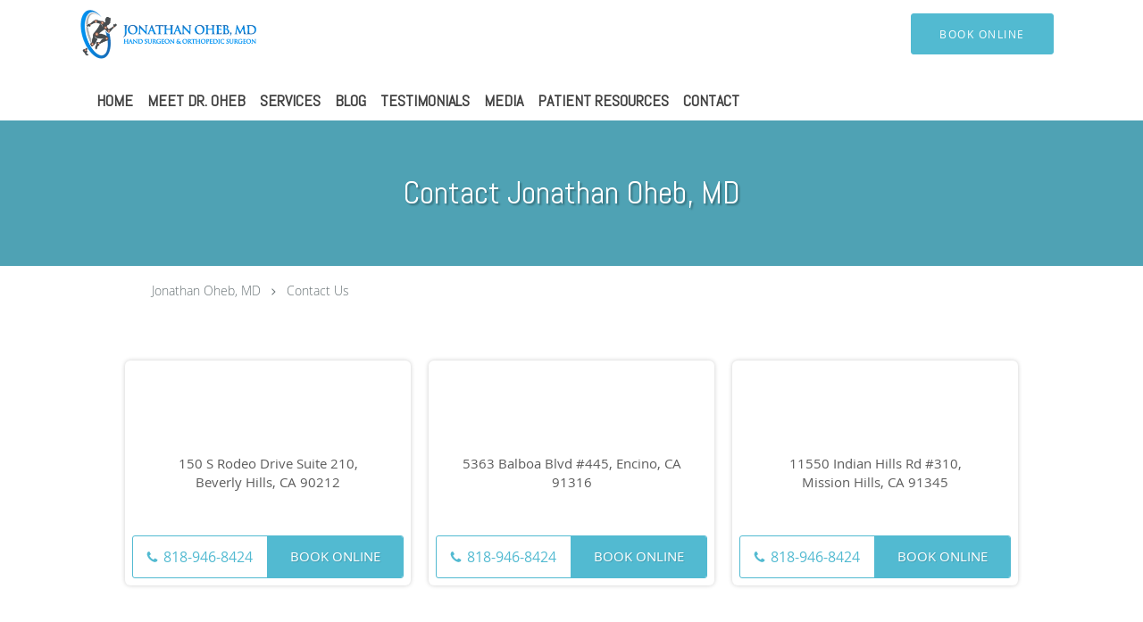

--- FILE ---
content_type: text/html; charset=UTF-8
request_url: https://www.jonathanohebmd.com/contactus
body_size: 16025
content:
<!DOCTYPE html>
<!--[if IE 9 ]><html class="ie9" lang="en"> <![endif]-->
<!--[if (gt IE 9)|!(IE)]><!--> <html class="" lang="en"> <!--<![endif]-->
  <head>
    <meta charset="utf-8">
    <meta name="viewport" content="width=device-width, initial-scale=1.0">

    
        <meta property="og:image" content="https://sa1s3optim.patientpop.com/assets/images/provider/photos/1778358.png"/>
    
        <meta name="google-site-verification" content="j_uawzdDfYwyTEO8rXoTnitQ7I_Kf66MHTbQIkVMCxI" />
    
    
        
            <link rel="canonical" href="https://www.jonathanohebmd.com/contactus" />
    
    <link rel="shortcut icon" href="https://sa1s3optim.patientpop.com/assets/docs/449381.png" type="image/x-icon">
    <link rel="icon" href="https://sa1s3optim.patientpop.com/assets/docs/449381.png" type="image/x-icon">

    <title>Contact Us - Jonathan Oheb, MD: Orthopedic Surgeon Beverly Hills, CA &amp;amp; Encino, CA</title>
    <meta name="description" content="Trusted Orthopedic Surgeon serving Beverly Hills, CA &amp; Encino, CA. Visit our website to book an appointment online" />

      <link rel="stylesheet" href=https://www.jonathanohebmd.com/css/practice.atomic.application.css>

          <style>
.primary-fg{
  color:#52BAD1 !important;
}
.primary-bg{
  background:#52BAD1 !important;
}
.flex-active{
  background:#000 !important;
}
.primary-border{
  border-color:#52BAD1 !important;
}
.secondary-fg{
  color:#225881 !important;
}
.secondary-bg{
  background:#225881 !important;
}
.secondary-border{
  border-color:#225881 !important;
}

section.providers-landing .provider-list-filters .chck-input + label:before,
#book-online .left ul li input[type="radio"]:checked + label:before{
  background-color: #52BAD1 !important;
}
section.testimonials-reviews .paginator ul li a{
  color:#1ca8dd;
}
section.testimonials-reviews .paginator ul li.active span{
  background:#1ca8dd;
  color:#fff;
}
.slider-frame ol li.active input,
section.blog-hero .row .slider-frame ol li.active input{
  background:#656F72;
}
  /* latin */
  @font-face {
  font-family: 'Abel';
  font-display: swap;
  font-style: normal;
  font-weight: 400;
  src: local('Abel'), local('Abel-Regular'), url(https://fonts.gstatic.com/s/abel/v6/wnJbeWILdr-ZMJJAMsiXsvesZW2xOQ-xsNqO47m55DA.woff) format('woff');
  unicode-range: U+0000-00FF, U+0131, U+0152-0153, U+02C6, U+02DA, U+02DC, U+2000-206F, U+2074, U+20AC, U+2212, U+2215;
  }
.primary-font{
  font-family: 'Abel', sans-serif !important;
}

  /* latin-ext */
  @font-face {
  font-family: 'Lato Black';
  font-display: swap;
  font-style: normal;
  font-weight: 900;
  src: local('Lato Black'), local('Lato-Black'), url(https://fonts.gstatic.com/s/lato/v13/t85RP2zhSdDjt5PhsT_SnlKPGs1ZzpMvnHX-7fPOuAc.woff2) format('woff2');
  unicode-range: U+0100-024F, U+1E00-1EFF, U+20A0-20AB, U+20AD-20CF, U+2C60-2C7F, U+A720-A7FF;
  }
  /* latin */
  @font-face {
  font-family: 'Lato Black';
  font-display: swap;
  font-style: normal;
  font-weight: 900;
  src: local('Lato Black'), local('Lato-Black'), url(https://fonts.gstatic.com/s/lato/v13/lEjOv129Q3iN1tuqWOeRBgLUuEpTyoUstqEm5AMlJo4.woff2) format('woff2');
  unicode-range: U+0000-00FF, U+0131, U+0152-0153, U+02C6, U+02DA, U+02DC, U+2000-206F, U+2074, U+20AC, U+2212, U+2215;
  }
.secondary-font{
font-family: 'Lato Black', sans-serif !important;
}

  body {
  margin-top: 0;
}
  @media (min-width: 70em){
    .header-1 .dropdownContain{
      background-color: transparent !important;
    }
    .header.header.header-1 nav.nav1 ul li.drop .dropdownContain .dropOut ul li.sideNav,
    .header.header.header-1 nav.nav1 ul li.drop .dropdownContain .dropOut ul li.sideNav .sideNavContain .sideOut ul li{
      background: rgba(255, 255, 255, 1) !important;
    }
    header.header.header-1 nav.nav1 > ul > li:hover:after {
      background-color: #424242;
    }
  }

#book-online .right #calendar-block ul li ol li div.slots a{
  background: #52BAD1;
}
#book-online .right #calendar-block ul li ol li div.slots a:hover,
#book-online .right #calendar-block ul li ol li div.slots a.checked{
  background: #52BAD1;
  opacity:0.75;
}
#book-online .right #calendar-block ul li ol li.scroller{
  background: #225881;
}
#book-online .right #calendar-block ul li ol li.scroller:hover{
  background: #225881;
  opacity:0.75;
}

.a-bordercolor3 {
  
      border-color: #ffffff !important;
   
}
.a-height150px {
  
    
    height: 150px !important;
   
}
.a-borderradius10pct {
  
    
    border-radius: 10% !important;
   
}
.a-borderwidth1px {
  
    
    border-width: 1px !important;
   
}
.a-backgroundcolor3 {
  
      background-color: #ffffff !important;
   
}
.a-opacity1 {
  
    
    opacity: 1 !important;
   
}
.a-margin10px {
  
    
    margin: 10px !important;
   
}
.a-opacity2 {
  
    
    opacity: .2 !important;
   
}
.a-backgroundcolor2 {
  
      background-color: #424242 !important;
   
}
.a-width50pct {
  
    
    width: 50% !important;
   
}
.a-left0pct {
  
    
    left: 0% !important;
   
}
.a-marginleft0pct {
  
    
    margin-left: 0% !important;
   
}
.a-paddingtop5pct {
  
    
    padding-top: 5% !important;
   
}
.a-paddingright5pct {
  
    
    padding-right: 5% !important;
   
}
.a-paddingbottom5pct {
  
    
    padding-bottom: 5% !important;
   
}
.a-paddingleft5pct {
  
    
    padding-left: 5% !important;
   
}
.a-color3 {
  
      color: #ffffff !important;
   
}
.a-textaligncenter {
  
    
    text-align: center !important;
   
}
.a-fontsize37px {
  
    
    font-size: 37px !important;
   
}
.a-letterspacing0px {
  
    
    letter-spacing: 0px !important;
   
}
.a-texttransformnone {
  
    
    text-transform: none !important;
   
}
.a-textshadownone {
  
    
    text-shadow: none !important;
   
}
.a-fontsize21px {
  
    
    font-size: 21px !important;
   
}
.a-lineheight110pct {
  
    
    line-height: 110% !important;
   
}
.a-backgroundcolor1 {
  
      background-color: #225881 !important;
   
}
.a-bordercolor1 {
  
      border-color: #225881 !important;
   
}
.a-borderradius3px {
  
    
    border-radius: 3px !important;
   
}
.a-width164px {
  
    
    width: 164px !important;
   
}
.a-height46px {
  
    
    height: 46px !important;
   
}
.a-fontsize12px {
  
    
    font-size: 12px !important;
   
}
.a-margin4px {
  
    
    margin: 4px !important;
   
}
.a-texttransformuppercase {
  
    
    text-transform: uppercase !important;
   
}
.a-backgroundcolor0 {
  
      background-color: #52BAD1 !important;
   
}
.a-bordercolor0 {
  
      border-color: #52BAD1 !important;
   
}
.a-bordertopwidth0px {
  
    
    border-top-width: 0px !important;
   
}
.a-borderbottomwidth0px {
  
    
    border-bottom-width: 0px !important;
   
}
.a-borderradius0px {
  
    
    border-radius: 0px !important;
   
}
.a-maxwidth940px {
  
    
    max-width: 940px !important;
   
}
.a-paddingtop60px {
  
    
    padding-top: 60px !important;
   
}
.a-paddingbottom60px {
  
    
    padding-bottom: 60px !important;
   
}
.a-fontsize26px {
  
    
    font-size: 26px !important;
   
}
.a-fontsize22px {
  
    
    font-size: 22px !important;
   
}
.a-backgroundcolor4 {
  
      background-color: transparent !important;
   
}
.a-borderradius3 {
  
    
    border-radius: 3 !important;
   
}
.a-fontsize12 {
  
    
    font-size: 12 !important;
   
}
.a-color0 {
  
      color: #52BAD1 !important;
   
}
.a-height46 {
  
    
    height: 46 !important;
   
}
.a-margin4 {
  
    
    margin: 4 !important;
   
}
.a-width164 {
  
    
    width: 164 !important;
   
}
.a-color2 {
  
      color: #424242 !important;
   
}
.a-maxwidth1120px {
  
    
    max-width: 1120px !important;
   
}
.a-height56px {
  
    
    height: 56px !important;
   
}
.a-marginleft10px {
  
    
    margin-left: 10px !important;
   
}
.a-margintopmarginbottom10px {
  
      margin-top: 10px !important;
    margin-bottom: 10px !important;
   
}
.a-bordercolor4 {
  
      border-color: transparent !important;
   
}
.a-0 {
  
    
    : 2 !important;
   
}
.a-fontsize30px {
  
    
    font-size: 30px !important;
   
}
.a-borderradius50pct {
  
    
    border-radius: 50% !important;
   
}
.a-height12px {
  
    
    height: 12px !important;
   
}
.a-marginright30px {
  
    
    margin-right: 30px !important;
   
}
.a-width12px {
  
    
    width: 12px !important;
   
}
.a-minheight85vh {
  
    
    min-height: 85vh !important;
   
}
.a-opacity05 {
  
    
    opacity: 0.5 !important;
   
}
.a-width44pct {
  
    
    width: 44% !important;
   
}
.a-fontsize49px {
  
    
    font-size: 49px !important;
   
}
.a-letterspacing3px {
  
    
    letter-spacing: 3px !important;
   
}
.a-color1 {
  
      color: #225881 !important;
   
}
.a-opacity04 {
  
    
    opacity: 0.4 !important;
   
}
.a-fontsize36px {
  
    
    font-size: 36px !important;
   
}

  /* Jossy CSS */

header.header.header-1 nav.nav1 ul li a span {
font-size: 18px !important; 
font-weight: 900 !important; 
line-height:150% !important; 
}



div.service-block div.service-info > button {
  font-size: 14px !important;
}

.breadcrumb a {
  font-size: 14px !important;
}

#contact-form > div.span6.right > div:nth-child(3) > div > label,
.section.services .service-block ul li a .service-info button {
  font-size: 14px !important;
}

div.service-block div.service-info > button {
  font-size: 14px !important;
}


.web-to-text-iframe {
  background: transparent;
  border: none;
  bottom: 0;
  height: 0;
  position: fixed;
  right: 0;
  width: 0;
  /* To not to overlap modals */
  z-index: 1039;
}
.skip-main-content {
  position: absolute;
  width: 1px;
  height: 1px;
  margin: -1px;
  padding: 0;
  overflow: hidden;
  clip: rect(0, 0, 0, 0);
  white-space: nowrap;
  border: 0;
}
.skip-main-content:focus { 
  position: inherit;
  width: auto;
  height: auto;
  margin: 0;
  overflow: visible;
  clip: auto;
  white-space: normal;
  padding: 6px;
  font-size: 13px !important;
}
</style>
    
        
    <style>
          </style>
    <!--[if lt IE 9]>
      <script src="https://oss.maxcdn.com/libs/html5shiv/3.7.0/html5shiv.js"></script>
      <script src="https://oss.maxcdn.com/libs/respond.js/1.4.2/respond.min.js"></script>
      <script type="text/javascript" src="https://sa1co.patientpop.com/assets/old-browser-warning.js"></script>
    <![endif]-->
  </head>
    <body class="ATOMIC">
              

          <!-- Google Tag Manager -->
      <noscript><iframe src="//www.googletagmanager.com/ns.html?id=GTM-MNP5X5D"
      height="0" width="0" style="display:none;visibility:hidden"></iframe></noscript>
      <script>(function(w,d,s,l,i){w[l]=w[l]||[];w[l].push({'gtm.start':
      new Date().getTime(),event:'gtm.js'});var f=d.getElementsByTagName(s)[0],
      j=d.createElement(s),dl=l!='dataLayer'?'&l='+l:'';j.async=true;j.defer=true;j.src=
      '//www.googletagmanager.com/gtm.js?id='+i+dl;f.parentNode.insertBefore(j,f);
      })(window,document,'script','dataLayer','GTM-MNP5X5D');</script>
      <!-- End Google Tag Manager -->
    
                <header class="header header-1   sticky ">
  <a class="skip-main-content" href="#main-content">Skip to main content</a>
  <div class="wrap a-backgroundcolor3">
    <div class="nav-header a-maxwidth1120px">

      <div class="cta fill-1">
        
                  <a href="javascript:void(0);" role="button" tabindex="0" class="header-cta cta-book-online ppop_bookonline_action a-backgroundcolor0 a-color3 a-bordercolor0" data-practiceid="13923" ><span>Book Online</span></a>
        
              </div>

      <div class="brand">
                  <a href="/" class="logo" aria-label="Link to home page">
                          <img
                class="a-height56px a-margintopmarginbottom10px a-marginleft10px"
                src="https://sa1s3optim.patientpop.com/assets/images/provider/photos/2206569.png" alt="Practice logo">
                      </a>
        
        <button class="nav-toggle" data-target="nav-list" aria-label="Expand navigation menu"  aria-expanded="false">
          <span class="a-backgroundcolor2"></span>
          <span class="a-backgroundcolor2"></span>
          <span class="a-backgroundcolor2"></span>
        </button>

      </div>

    </div>

  </div>

  <nav class="nav1 a-backgroundcolor3 toggle-menu" style="display: none;">
    <ul class="nav-list nav-hb a-bordercolor4 a-maxwidth1120px">
      <li class="a-backgroundcolor3">
        <a id="home" href="/" class="clickable" target="_self">
          <span class="primary-font a-color2">Home</span>
        </a>
      </li>
                  <li class="a-backgroundcolor3">
        <a id="about" href="/about" class="clickable" target="_self">
          <span class="primary-font a-color2">Meet Dr. Oheb</span>
        </a>
      </li>
                    <li class="drop">
        <a id="services" href="/services"  class="clickable" target="_self">
          <span class="primary-font a-color2">Services</span>
        </a>
        <i tabindex="0" aria-label="Collapse submenu" role="button" id="drop-minus-121792" class="fa fa-minus a-color2" data-partner="#drop-plus-121792" data-drop=".dropdownContain"></i>
        <i tabindex="0" aria-label="Expand submenu" role="button" id="drop-plus-121792" class="fa fa-plus active a-color2" data-partner="#drop-minus-121792" data-drop=".dropdownContain"></i>
        <div class="dropdownContain a-backgroundcolor3" style="display: none">
          <div class="dropOut">
            <ul>
                                                                              <li class="sideNav a-backgroundcolor3">
                    <a href="/services/arthritis" class="primary-font child-link clickable" id="Services_Arthritis" target="_self">
                      <span class="primary-font a-color2">Arthritis</span>
                    </a>
                  </li>
                                                                                <li class="sideNav a-backgroundcolor3">
                    <a href="/services/carpal-tunnel-syndrome" class="primary-font child-link clickable" id="Services_Carpal Tunnel Syndrome" target="_self">
                      <span class="primary-font a-color2">Carpal Tunnel Syndrome</span>
                    </a>
                  </li>
                                                                                <li class="sideNav a-backgroundcolor3">
                    <a href="/services/rotator-cuff-injury" class="primary-font child-link clickable" id="Services_Rotator Cuff Injury" target="_self">
                      <span class="primary-font a-color2">Rotator Cuff Injury</span>
                    </a>
                  </li>
                                                                                <li class="sideNav a-backgroundcolor3">
                    <a href="/services/trauma" class="primary-font child-link clickable" id="Services_Trauma" target="_self">
                      <span class="primary-font a-color2">Trauma</span>
                    </a>
                  </li>
                                                                                <li class="sideNav a-backgroundcolor3">
                    <a href="/services/upper-extremity-injury" class="primary-font child-link clickable" id="Services_Upper Extremity Injury" target="_self">
                      <span class="primary-font a-color2">Upper Extremity Injury</span>
                    </a>
                  </li>
                                                                                <li class="sideNav a-backgroundcolor3">
                    <a href="/services/elbow-fracture" class="primary-font child-link clickable" id="Services_Elbow Fracture" target="_self">
                      <span class="primary-font a-color2">Elbow Fracture</span>
                    </a>
                  </li>
                                                                                <li class="sideNav a-backgroundcolor3">
                    <a href="/services/hand-fracture" class="primary-font child-link clickable" id="Services_Hand Fracture" target="_self">
                      <span class="primary-font a-color2">Hand Fracture</span>
                    </a>
                  </li>
                                                                                <li class="sideNav a-backgroundcolor3">
                    <a href="/services/elbow-ligamentous-injury" class="primary-font child-link clickable" id="Services_Elbow Ligamentous Injury" target="_self">
                      <span class="primary-font a-color2">Elbow Ligamentous Injury</span>
                    </a>
                  </li>
                                                                                                                                                                  <li class="sideNav a-backgroundcolor3">
                  <a href="https://www.jonathanohebmd.com/services" class="child-link clickable">
                    <span class="primary-font a-color2">View More Services</span>
                  </a>
                </li>
                          </ul>
          </div>
        </div>
      </li>
                  <li class="a-backgroundcolor3">
        <a id="blog" href="/blog" class="clickable" target="_self">
          <span class="primary-font a-color2">Blog</span>
        </a>
      </li>
                  <li class="a-backgroundcolor3">
        <a id="testimonials" href="/testimonials" class="clickable" target="_self">
          <span class="primary-font a-color2">Testimonials</span>
        </a>
      </li>
                  <li class="a-backgroundcolor3">
        <a id="media" href="/contents/media" class="clickable" target="">
          <span class="primary-font a-color2">Media</span>
        </a>
      </li>
                  <li class="a-backgroundcolor3">
        <a id="patient-resources" href="/contents/patient-resources" class="clickable" target="">
          <span class="primary-font a-color2">Patient Resources</span>
        </a>
      </li>
                  <li class="a-backgroundcolor3">
        <a id="contact" href="/contactus" class="clickable" target="_self">
          <span class="primary-font a-color2">Contact</span>
        </a>
      </li>
          </ul>
  </nav>

</header>


                                      <main id="main-content">
                            
                  <section class="herosub herosub-1 a-backgroundcolor0">
    <div class="hero " >
    <div id="hero-cloak" 
         class="cloak a-backgroundcolor2
                a-opacity2"></div>
    <div id="hero-titles" 
         class="hero-titles a-maxwidth940px
                a-paddingtop60px
                a-paddingbottom60px">
      <div id="hero-titles-inner" class="hero-titles-inner">
        <h1 class="main-text 
                    primary-font                              text-shadow                    a-fontsize36px
                   a-textaligncenter
                   a-color3"
            id="sub-primary-title">Contact Jonathan Oheb, MD</h1>
              </div>
    </div>
  </div>
</section>
                        
                                  <section class="contactus-locations pinstripe">




  <div class="row" id="social-crumb">
    <div class="span12">
      <div class="breadcrumb">
                            <a href="/">Jonathan Oheb, MD</a> <i class="fa fa-angle-right"></i>
                <a href="https://www.jonathanohebmd.com/contactus">Contact Us</a>
      </div>
          </div>
  </div>

  <div class="location-blocks">
      <div class="location-block">
      <div class="location-address">
        <a href="/location/ca/beverly-hills" >
        <h2 id="location-address-0">150  S Rodeo Drive Suite 210, Beverly Hills, CA 90212</h2>
        </a>
      </div>
      <div class="location-map">
        <iframe src="about:blank"
          class="location-frame"
          title="Map of Beverly Hills"
          data-place-id="ChIJRXE-NY69woAR_inBuuRpOvo"
          data-practice-name="Jonathan+Oheb%2C+MD+Inc"
          data-latitude="34.068169"
          data-longitude="-118.407462"
          data-address="150++S+Rodeo+Drive%2C+Beverly+Hills%2C+CA+90212"
          border="0" allowfullscreen></iframe>
      </div>
      <div class="call-to-actions primary-border">
        <a class="btn-call primary-border primary-fg secondary-btn" aria-describedby="location-address-0" href="tel:8189468424"><i class="fa fa-phone primary-fg"></i><span class="mm-phone-number primary-fg">818-946-8424</span></a>
                  <button class="btn-book-online ppop_bookonline_action primary-bg primary-border" data-locationid="17395" >
            Book Online
          </button>
              </div>
    </div>
      <div class="location-block">
      <div class="location-address">
        <a href="/location/ca/encino" >
        <h2 id="location-address-1">5363 Balboa Blvd #445, Encino, CA 91316</h2>
        </a>
      </div>
      <div class="location-map">
        <iframe src="about:blank"
          class="location-frame"
          title="Map of Encino"
          data-place-id="ChIJdxzTuLKZwoARJ9BNyw8jfaE"
          data-practice-name="Jonathan+Oheb%2C+MD+Inc"
          data-latitude="34.1632482"
          data-longitude="-118.5200584"
          data-address="5363+Balboa+Blvd%2C+Encino%2C+CA+91316"
          border="0" allowfullscreen></iframe>
      </div>
      <div class="call-to-actions primary-border">
        <a class="btn-call primary-border primary-fg secondary-btn" aria-describedby="location-address-1" href="tel:8189468424"><i class="fa fa-phone primary-fg"></i><span class="mm-phone-number primary-fg">818-946-8424</span></a>
                  <button class="btn-book-online ppop_bookonline_action primary-bg primary-border" data-locationid="15367" >
            Book Online
          </button>
              </div>
    </div>
      <div class="location-block">
      <div class="location-address">
        <a href="/location/ca/mission-hills" >
        <h2 id="location-address-2">11550 Indian Hills Rd #310, Mission Hills, CA 91345</h2>
        </a>
      </div>
      <div class="location-map">
        <iframe src="about:blank"
          class="location-frame"
          title="Map of Mission Hills"
          data-place-id="ChIJt5aoYD-QwoAR-MfGehixLNg"
          data-practice-name="Jonathan+Oheb%2C+MD+Inc"
          data-latitude="34.2802893"
          data-longitude="-118.4582319"
          data-address="11550+Indian+Hills+Rd%2C+Mission+Hills%2C+CA+91345"
          border="0" allowfullscreen></iframe>
      </div>
      <div class="call-to-actions primary-border">
        <a class="btn-call primary-border primary-fg secondary-btn" aria-describedby="location-address-2" href="tel:8189468424"><i class="fa fa-phone primary-fg"></i><span class="mm-phone-number primary-fg">818-946-8424</span></a>
                  <button class="btn-book-online ppop_bookonline_action primary-bg primary-border" data-locationid="15366" >
            Book Online
          </button>
              </div>
    </div>
    </div>
</section>
        
                  <section class="contact-form pinstripe">
  <div class="row">
    <div about="0" typeof='{"type":"PAGE", "secondary_type": "CONTACTUS", "type_id": null, "fieldname": "contact-us"}'>
      <div class="contact-tagline" property="fieldtext">Contact Us</div>
    </div>
    <h3 class="contact-title">Send A Message To  Jonathan Oheb, MD </h3>
    <p>If you have any questions, concerns, or comments regarding  Dr. Jonathan Oheb, please fill out the short contact form below.</p>

    
    <form method="POST" action="https://www.jonathanohebmd.com/contactus/send" accept-charset="UTF-8" id="contact-form" role="form"><input name="_token" type="hidden" value="OFMhZU6DG0KoXlt5KfjssOd5uOuMk56VRJFVrPYk">
    <input name="practice_id" type="hidden" value="13923">
    <div class="span6 left">
              <div about="0" typeof='{"type":"PAGE", "secondary_type": "CONTACTUS", "type_id": null, "fieldname": "location"}'>
          <div class="label" property="fieldtext"><label for="form-location">Location</label></div>
        </div>
      <select class="txt-input" id="form-location" name="location_id"><option value="" selected="selected">- Select One -</option><option value="17395">S Rodeo Drive, Beverly Hills, CA</option><option value="15367">Balboa Blvd, Encino, CA</option><option value="15366">Indian Hills Rd, Mission Hills, CA</option></select>
      <div about="0" typeof='{"type":"PAGE", "secondary_type": "CONTACTUS", "type_id": null, "fieldname": "name"}'>
        <div class="label" property="fieldtext"><label for="form-name">Name</label></div>
      </div>
      <input class="txt-input" id="form-name" required="true" name="name" type="text" value="">
      <div about="0" typeof='{"type":"PAGE", "secondary_type": "CONTACTUS", "type_id": null, "fieldname": "email-address"}'>
        <div class="label" property="fieldtext"><label for="form-email">Email Address</label></div>
      </div>
      <input class="txt-input" id="form-email" required="true" name="email" type="email" value="">
      <div about="0" typeof='{"type":"PAGE", "secondary_type": "CONTACTUS", "type_id": null, "fieldname": "phone-number"}'>
        <div class="label" property="fieldtext"><label for="form-phone-number">Phone Number</label></div>
      </div>
      <input class="txt-input" id="form-phone-number" name="phone" type="tel" value="">
    </div>

    <div class="span6 right">
      <div about="0" typeof='{"type":"PAGE", "secondary_type": "CONTACTUS", "type_id": null, "fieldname": "comments"}'>
        <div class="label" property="fieldtext"><label for="form-comments">Comments</label></div>
      </div>
      <textarea class="txt-input" id="form-comments" required="true" name="comment" cols="50" rows="10"></textarea>

      
      <div about="0" typeof='{"type":"PAGE", "secondary_type": "CONTACTUS", "type_id": null, "fieldname": "ack-medical-condition"}'>
        <div class="ack_medical_condition">
          <input type="checkbox" id="form-checkbox-medical-condition" required>
          <label property="fieldtext" for="form-checkbox-medical-condition">I understand and agree that any information submitted will be forwarded to our office by email and not via a secure messaging system. This form should not be used to transmit private health information, and we disclaim all warranties with respect to the privacy and confidentiality of any information submitted through this form.</label>
        </div>
      </div>


      <div about="0" typeof='{"type":"PAGE", "secondary_type": "CONTACTUS", "type_id": null, "fieldname": "ack-sms-contact"}'>
        <div class="ack_medical_condition">
          <input type="checkbox" id="form-checkbox-sms-contact" value="Yes" name="ack-sms-contact">
          <label property="fieldtext" for="form-checkbox-sms-contact">By checking this box, I consent to receive text messages related to SMS from Jonathan Oheb, MD Inc. You can reply 'STOP' at any time to opt-out. Message and data rates may apply. Message frequency may vary; text HELP for assistance.</label>
        </div>

        <div class="ack_medical_condition">
            <label><strong>SMS Terms & Privacy</strong></label><br>
            <label>By opting in, you agree to receive SMS alerts regarding your appointment, and care from Jonathan Oheb, MD Inc. Message frequency varies. Message and data rates may apply. Reply STOP to opt out at any time. For questions, please call 818-946-8424. Your mobile information will not be shared with third parties.</label>
        </div>
      </div>

      <div class="label">&nbsp;</div>
      <div id="recaptcha1"></div>
      <div class="label">&nbsp;</div>
      <div about="0" typeof='{"type":"PAGE", "secondary_type": "CONTACTUS", "type_id": null, "fieldname": "send"}'>
        <button type="submit" class="btn-submit primary-btn primary-bg primary-border" property="fieldtext">Send</button>
      </div>



    </div>
    </form>

  </div>

  <div class="modal fade" id="contact-us-modal" tabindex="-1" aria-hidden="true">
    <div class="modal-dialog">
      <div class="modal-content" role="dialog" aria-labelledby="contact-us-modal-description">
        <div class="modal-header">
          <button type="button" aria-label="Close dialog" class="close" data-dismiss="modal">&times;</button>
          <h4 class="modal-title" id="contact-us-modal-title">Contact Jonathan Oheb, MD Inc</h4>
        </div>
        <div class="modal-body" id="contact-us-modal-description">
          <p></p>
        </div>
      </div>
    </div>
  </div>


</section>
                          
                            
                            
                            
      </main>
                              <footer>
  <div class="row">
    <div class="span12">
      <ul>
        <li>
                                    <div class="copy"><p>&copy; Copyright 2026 <a style="color:inherit;" href="https://www.tebra.com/marketing/practice-websites/">Tebra Inc</a>.</p></div>
                              </li>
        <li>
          <a href="https://www.jonathanohebmd.com/your-privacy" rel="nofollow" >Privacy Policy</a>
        </li>
        <li>
          <a href="https://www.jonathanohebmd.com/our-terms" rel="nofollow" >Terms &amp; Conditions</a>
        </li>
                  <li><a href="https://www.jonathanohebmd.com/accessibility-statement" rel="nofollow" id="footer-link-accessibility-notice">Accessibility Notice</a></li>
          <li><a href="https://www.jonathanohebmd.com/contactus">Contact Us</a></li>
      </ul>
    </div>

                  <div class="span12">
          <div class="nap">
            <div class="fn org"> Jonathan Oheb, MD, Beverly Hills, CA</div>
            Phone (appointments): <span class="tel mm-phone-number" content="8189468424">818-946-8424</span>
                          <span class="divider">|</span>
              Phone (general inquiries): 818-946-8424
                        <div class="adr">
              Address: <span class="street-address">150  S Rodeo Drive, Suite 210, </span>
              <span class="locality">Beverly Hills</span>, <span class="region">CA</span> <span>90212</span>
            </div>
          </div>
        </div>
                        <div class="span12">
          <div class="nap">
            <div class="fn org"> Jonathan Oheb, MD, Encino, CA</div>
            Phone (appointments): <span class="tel mm-phone-number" content="8189468424">818-946-8424</span>
                          <span class="divider">|</span>
              Phone (general inquiries): 818-946-8424
                        <div class="adr">
              Address: <span class="street-address">5363 Balboa Blvd, #445, </span>
              <span class="locality">Encino</span>, <span class="region">CA</span> <span>91316</span>
            </div>
          </div>
        </div>
                        <div class="span12">
          <div class="nap">
            <div class="fn org"> Jonathan Oheb, MD, Mission Hills, CA</div>
            Phone (appointments): <span class="tel mm-phone-number" content="8189468424">818-946-8424</span>
                          <span class="divider">|</span>
              Phone (general inquiries): 818-946-8424
                        <div class="adr">
              Address: <span class="street-address">11550 Indian Hills Rd, #310, </span>
              <span class="locality">Mission Hills</span>, <span class="region">CA</span> <span>91345</span>
            </div>
          </div>
        </div>
              <div class="span12">
      <section class="aggregate-ratings">
  <ul role="presentation">
    <li role="presentation">
      <div class="average">
        5<sup><span>/</span>5</sup>
      </div>
    </li>
    <li role="presentation">
      <div class="star-rating">
        <div class="top" style="width:100.00%">
          <div class="hidden-aggregate-rating">5/5 Star Rating</div>
          <i title="Star Rating" role="img" class="fa fa-star"></i><i title="Star Rating" role="img" class="fa fa-star"></i><i title="Star Rating" role="img" class="fa fa-star"></i><i title="Star Rating" role="img" class="fa fa-star"></i><i title="Star Rating" role="img" class="fa fa-star"></i>
        </div>
        <div class="bottom">
          <i title="Star Rating" role="img" class="fa fa-star"></i><i title="Star Rating" role="img" class="fa fa-star"></i><i title="Star Rating" role="img" class="fa fa-star"></i><i title="Star Rating" role="img" class="fa fa-star"></i><i title="Star Rating" role="img" class="fa fa-star"></i>
        </div>
      </div>
      <div class="total-aggregate-reviews">(9  reviews) </div>
    </li>
  </ul>
</section>
    </div>
      
      <div class="span12 powered-by"><p>Medical website powered by <a style="color:inherit;" href="https://www.tebra.com/marketing/practice-websites/">Tebra</a></p></div>
      </div>
</footer>
                                <script type="application/ld+json">
    {"@context":"http:\/\/schema.org","@type":"ItemList","itemListElement":[{"@type":"ListItem","position":0,"url":"https:\/\/www.jonathanohebmd.com\/location\/ca\/mission-hills"},{"@type":"ListItem","position":1,"url":"https:\/\/www.jonathanohebmd.com\/location\/ca\/encino"},{"@type":"ListItem","position":2,"url":"https:\/\/www.jonathanohebmd.com\/location\/ca\/beverly-hills"}]}
</script>
      
    <div class="yt-player">
      <div class="inner">
        <button type="button" class="close-yt-player" aria-label="Close video">&times;</button>
        <iframe title="Video container" aria-label="Video container" width="680" height="377" src="" allowFullScreen mozallowfullscreen webkitAllowFullScreen></iframe>
      </div>
    </div>

    <script>
      var recaptcha_public_key = '6Lf-Vs4qAAAAANLS4SUm8FQ4bNRnHyhfes-bsXz2';
    </script>

         <script type="text/javascript" src="https://www.jonathanohebmd.com/js/practice.application.js" async defer></script>
     
     
    <script>
      window.onload = function () {
          $('.nav-toggle').click(function(){
  var navClass = $(this).attr('class');
  $(this).toggleClass('expanded');
  if (!navClass.includes('expanded')) {
    $(this).attr('aria-label', 'Collapse navigation menu');
    $(this).attr('aria-expanded', 'true');
    $('.wrap').attr('aria-hidden', 'true');
    $('.toggle-menu').css({ display: 'block' });
  } else {
    $('.wrap').attr('aria-hidden', 'false');
    $(this).attr('aria-label', 'Expand navigation menu');
    $(this).attr('aria-expanded', 'false');
    $('.toggle-menu').css({ display: 'none' });
  }
  
  var nav = '.' + $(this).data('target');
  if($('header').hasClass('sticky')) {
    $('body').toggleClass('nav-expanded');
  }
  $(nav).slideToggle('fast');
});

$('.nav-slider').click(function(){
  $(this).toggleClass('expanded');
  $('body').toggleClass('nav-open');
  var nav = '.' + $(this).data('target');
  $(nav).toggleClass('expanded');
});
$('.header-backdrop').click(function(){
  $('.nav-slider').click();
});

  var stickyNav = {
  headerOffset: $('header').offset().top,
  checkStickiness: function(){
    if ($(document).scrollTop() >= stickyNav.headerOffset) {
      $('header').addClass('scrolling');
              var combinedHeight = $('header .wrap').outerHeight();
        if($(document).width() >= 1120){
          combinedHeight += $('header nav').outerHeight();
        }
        $('body').css({'padding-top': combinedHeight + 'px'});
          } else {
      $('header').removeClass('scrolling');
      $('body').css({'padding-top': '0'});
    }
    if ($(document).scrollTop() >= $('header').height()) {
      $('header').addClass('scrolling-color');
    }else{
      $('header').removeClass('scrolling-color');
    }
  },
  debounce: function(func, wait, immediate) {
    var timeout;
    return function() {
      var context = this, args = arguments;
      var later = function() {
        timeout = null;
        if (!immediate) func.apply(context, args);
      };
      var callNow = immediate && !timeout;
      clearTimeout(timeout);
      timeout = setTimeout(later, wait);
      if (callNow) func.apply(context, args);
    };
  },
  init: function(){
    stickyNav.checkStickiness();
    $(window).scroll(stickyNav.debounce(stickyNav.checkStickiness, 10));
    $(window).resize(stickyNav.debounce(stickyNav.checkStickiness, 10));
  }
};
stickyNav.init();

        
        // JS Hero 2

//console.warn('TODO: Move $.animateTransform to main library');
(function($){
  $.fn.animateTransform = function(/* [start,] end [, duration] [, callback] */){
    var start = null, end = null, duration = 400, callback = function(){};
    for(var i=0; i<arguments.length; i++){
      if(typeof(arguments[i]) == 'string'){
        if(!start) start = arguments[i];
        else end = arguments[i];
      } else if(typeof(arguments[i]) == 'number'){
        duration = arguments[i];
      } else if(typeof(arguments[i]) == 'function'){
        callback = arguments[i];
      }
    }
    if(start && !end){
      end = start;
      start = null;
    }
    if(!end) return;
    if(start){
      this.css("transform", start);
    }
    if(duration < 16) duration = 16;
    var transitionB4 = this.css('transition');
    this.css('transition', 'transform ' + duration + 'ms');
    this.css('transform', end);
    var $el = this;
    setTimeout(function(){
      $el.css('transition', transitionB4 || '');
      $el.css('transform', end);
      callback();
    }, duration);
  };
})(jQuery);

(function($){
  $.fn.swipeHandler = function(options) {
    var $container = this;
    var swipeThreshold = options.swipeThreshold || null;
    var onSwipeLeft = options.onSwipeLeft || null;
    var onSwipeRight = options.onSwipeRight || null;
    $container.on('touchstart', function(event) {
      var previousSwipeX = event.originalEvent.touches[0].clientX;
      $container.on('touchend', removeSwipeListeners);
      $container.on('touchcancel', removeSwipeListeners);
      $container.on('touchmove', function(event) {
        currentSwipeX = event.originalEvent.touches[0].clientX;
        if(currentSwipeX-swipeThreshold > previousSwipeX){
          removeSwipeListeners();
          if ( onSwipeRight ){
            event.preventDefault();
            onSwipeRight(event);
          }
        }else if(currentSwipeX+swipeThreshold < previousSwipeX){
          removeSwipeListeners();
          if ( onSwipeLeft ){
            event.preventDefault();
            onSwipeLeft(event);
          }
        }
        previousSwipeX = currentSwipeX;
      });
    });
    function removeSwipeListeners() {
      $container.off('touchmove');
      $container.off('touchend');
      $container.off('touchcancel');
    }
  };
})(jQuery);


//console.warn('TODO: Move $.smartresize to main library');
(function($,sr){
  // debouncing function from John Hann
  // http://unscriptable.com/index.php/2009/03/20/debouncing-javascript-methods/
  var debounce = function (func, threshold, execAsap) {
      var timeout;
      return function debounced () {
          var obj = this, args = arguments;
          function delayed () {
              if (!execAsap)
                  func.apply(obj, args);
              timeout = null;
          };
          if (timeout)
              clearTimeout(timeout);
          else if (execAsap)
              func.apply(obj, args);
          timeout = setTimeout(delayed, threshold || 100);
      };
  }
  // smartresize 
  jQuery.fn[sr] = function(fn){  return fn ? this.bind('resize', debounce(fn)) : this.trigger(sr); };
})(jQuery,'smartresize');


(function($){
  $.fn.heroCarousel = function( options ){

    var settings = $.extend({
      transitionType: 'fade-over',
      transitionSpeedFactor: 1,
      transitionDelay: 4000,
    }, options);

    var $container    = $(this);
    var $list         = $(this).find('ul.carousel-items').eq(0);
    var $slides       = $list.find('li.carousel-item');
    var $navBar       = $container.find('ol.carousel-nav');
    var $leftBtn      = $(this).find('i.carousel-left-btn');
    var $rightBtn     = $(this).find('i.carousel-right-btn');
    var totalSlides   = $slides.length;
    var sliding       = false;
    var currentSlide  = settings.openingSlideIndex > -1 ? settings.openingSlideIndex : 0;
    var traverse      = null;
    var defaultColorClass = 'a-'+$navBar.data('default-color-class');
    var activeColorClass  = 'a-'+$navBar.data('active-color-class');
      
    function slide(isRewinding) {
      if(!sliding){
        $container.find('iframe[src*="www.youtube.com/embed/"]').each(function(i) {
          this.contentWindow.postMessage( JSON.stringify({ event:'command', func: 'pauseVideo', args:'' }), '*');
        });
        $container.find('ol li.bullet')
          .removeClass('active')
          .removeClass(activeColorClass)
          .addClass(defaultColorClass);
        $container.find('ol li.bullet').eq(currentSlide)
          .addClass('active')
          .removeClass(defaultColorClass)
          .addClass(activeColorClass);
        sliding = true;
        setCurrentBgUrl( $( $container.find('li.carousel-item').eq(currentSlide) ) );
        switch(settings.transitionType) {
          case 'slide': doTransitionSlide(false, isRewinding); break;
          case 'slide-over': doTransitionSlide(true, isRewinding); break;
          case 'slide-reveal': doTransitionSlideReveal(false, isRewinding); break;
          case 'slide-over-reveal':
          case 'slide-reveal-over': doTransitionSlideReveal(true, isRewinding); break;
          case 'fade-reveal': doTransitionFadeReveal(); break;
          case 'fade-over': doTransitionFadeOver(); break;
          case 'fade' : 
          default: doTransitionFade(); break;
        }
      }
    }

    function setCurrentBgUrl($el) {
      var bgUrl = $el.css('background-image');
      bgUrl = bgUrl.replace('url(','').replace(')','').replace(/\"/gi, '');
      var dataSrc = $el.data('src');
      if ( dataSrc != bgUrl ) {
        $el.css( 'background-image', 'url("'+dataSrc+'")');
      }
    }

    function doTransitionFade() {
      var speed = 500 * settings.transitionSpeedFactor;
      $slides.removeClass('active')
      $slides.eq(currentSlide).addClass('active')  
      $list.animate({
        opacity : 0
      }, speed,function(){
        $slides.hide();
        $slides.eq(currentSlide).show();    
        $list.animate({opacity : 1}, speed, function(){
          $container.find('li.carousel-item').eq(currentSlide).find('.overlay').slideDown();
          afterTransition();
        });
      });
    }
    
    function doTransitionFadeOver() {
      var speed = 500 * settings.transitionSpeedFactor;
      $slides.removeClass('active');
      $slides.eq(currentSlide).addClass('active');
      $slides.css('zIndex', 1);
      $slides.eq(currentSlide).css({'z-index': 2, opacity: 0}).show().animate({opacity: 1}, speed, function(){
        $slides.not('.active').hide();
        afterTransition();
      });
    }

    function doTransitionSlideReveal(isOver, isRewinding) {
      var slideSpeed = window.innerWidth / 2.5 * settings.transitionSpeedFactor; // adjust speed per size screen
      if ( !isOver ) {
        $list.find('li.carousel-item.active').animateTransform('translate('+(isRewinding?100:-100)+'%)', slideSpeed);
      }
      var speed = 500 * settings.transitionSpeedFactor;
      $slides.removeClass('active');
      $slides.eq(currentSlide).addClass('active');
      $slides.css('zIndex', 1);
      var $new = $slides.eq(currentSlide);
      $new.find('.reveal-element').each(function(index){ $(this).data('opacity', $(this).css('opacity')).css('cssText', 'transition:none; opacity:0 !important;'); });
      $new.css({ zIndex: 2, opacity: 1, transform: 'translate('+(isRewinding?-100:100)+'%)'}).show().animateTransform('translate(0%)', slideSpeed, function(){
        $new.find('.reveal-element').each(function(index){ 
          $(this).css('cssText', 'transition:opacity '+speed+'ms linear '+(index*speed*.7)+'ms; opacity:'+$(this).data('opacity')+' !important;'); 
        });
        var $old = $slides.not('.active');
        $old.hide();
        afterTransition();
      });
    }
    
    function doTransitionFadeReveal() {
      var speed = 500 * settings.transitionSpeedFactor;
      $slides.removeClass('active');
      $slides.eq(currentSlide).addClass('active');
      $slides.css('zIndex', 1);
      var $new = $slides.eq(currentSlide);
      $new.find('.reveal-element').each(function(index){ $(this).data('opacity', $(this).css('opacity')).css('cssText', 'transition:none; opacity:0 !important;'); });
      $new.css({ zIndex: 2, opacity: 0}).show().animate({opacity: 1}, speed, function(){
        $new.find('.reveal-element').each(function(index){ 
          $(this).css('cssText', 'transition:opacity '+speed+'ms linear '+(index*speed*.7)+'ms; opacity:'+$(this).data('opacity')+' !important;'); 
        });
        var $old = $slides.not('.active');
        $old.hide();
        afterTransition();
      });
    }

    function doTransitionSlide(isOver, isRewinding) {
      var speed = window.innerWidth / 2.5 * settings.transitionSpeedFactor; // adjust speed per size screen
      $slides.css('zIndex', 1);
      if ( !isOver ) {
        $list.find('li.carousel-item.active').animateTransform('translate('+(isRewinding?100:-100)+'%)', speed);
      }
      $slides.removeClass('active');
      $slides.eq(currentSlide).addClass('active');
      $slides.eq(currentSlide).css({ zIndex: 2, opacity: 1, transform: 'translate('+(isRewinding?-100:100)+'%)'}).show().animateTransform('translate(0%)', speed, function(){
        $slides.not('.active').hide();
        afterTransition();
      });
    }

    function afterTransition () {
      sliding = false;
      if($container.find('li.carousel-item').eq(currentSlide).find('iframe').length > 0){
        window.clearInterval(traverse);
      }
    }

    function slideNext() {
      if(!sliding){
        currentSlide = ++currentSlide % totalSlides;
        slide(false);
      }
    }

    function slidePrevious() {
      if(!sliding){
        currentSlide = (--currentSlide+totalSlides) % totalSlides;
        slide(true);
      }
    }

    function handleResize(){
      var height = 0;
      $slides.each(function(){
        height = Math.max(height, $(this).height())
      })
      $container.outerHeight(height);
      $slides.each(function() {
        $(this).outerHeight( height );
        $(this).find('.margin-wrapper').outerHeight( height );
      });
    }

    function resetTransitionInterval() {
      window.clearInterval(traverse);
      traverse = setInterval(slideNext, settings.transitionDelay);
    }

    function initialize() { 

      setCurrentBgUrl( $( $container.find('li.carousel-item').eq(currentSlide) ) );

      var height = 0;
      $slides.each(function(){
        height = Math.max(height, $(this).height())
      })
      $container.animate( { 'height': height + 'px' }, 500 );
      $slides.each(function() {
        $(this).outerHeight( height );
        $(this).find('.margin-wrapper').outerHeight( height );
      });

      // change slides CSS properties to enable animations
      $slides.each(function(){
        $(this).css({
          position: 'absolute',
          overflow: 'hidden',
          top: 0,
          left: 0,
          width: '100%',
        }).outerHeight(height);
      });

      $list.addClass('transition-'+settings.transitionType)

      // bind navigation events:
      if($container.find('li.bullet').length > 1){
        $container.find('li.bullet').eq(currentSlide)
          .addClass('active')
          .removeClass(defaultColorClass)
          .addClass(activeColorClass);
        $container.on('click', 'ol li.bullet', function() {
          currentSlide=$container.find('ol li.bullet').index(this);
          var previousIndex = $container.find('li.carousel-item.active').index();
          if(!sliding && currentSlide != previousIndex){
            slide(currentSlide < previousIndex);
          }
        });
        // bind enter keyboard event for bullet navigation:
        $(document).keydown(function(e) {
          if (e.which == 13) { // 13 is the key code for Enter
            currentSlide=$container.find('ol li.bullet').index(e.target);
            var previousIndex = $container.find('li.carousel-item.active').index();
            if(!sliding && currentSlide != previousIndex){
              slide(currentSlide < previousIndex);
            }
          }
        });        
      }

      /* HIDE ALL BUT FIRST ONE */
      $container.find('li.carousel-item:gt('+currentSlide+')').hide();

      $container.on('click', '.carousel-left-btn', slidePrevious);
      $container.on('click', '.carousel-right-btn', slideNext);

      $container.on('mouseenter',function(){
        window.clearInterval(traverse);
      });
      $container.on('mouseleave',function(){
        resetTransitionInterval()
      });
      resetTransitionInterval();

      /* SHOW FIRST ONE */
      $list.find('li.carousel-item').eq(currentSlide).show().addClass('active');

      $container.swipeHandler({
        swipeThreshold: 20,
        onSwipeLeft: slideNext,
        onSwipeRight: slidePrevious
      });

      $(window).smartresize(handleResize);

      $.when($.ready).then(function() {
        setTimeout(function() {
          $slides.each(function() {
            setCurrentBgUrl( $(this) );
          });
          $navBar.fadeTo('slow', $navBar.data('opacity'));
          $leftBtn.fadeTo('slow', $leftBtn.data('opacity'));
          $rightBtn.fadeTo('slow', $rightBtn.data('opacity'));
        }, 2000);
      });
    }
    
    // exit if no more than one slide
    if ( totalSlides > 1 ) initialize()
   
  }
})(jQuery);

$(function(){

  var openingSlideIndex = -1;
  var chunks = window.location.href.split('?')
  if ( chunks.length > 1 ) {
    var vars = chunks[1].split('&')
    for ( var i=0,l=vars.length; i<l; i++ ) {
      // set slide lock flag
      if ( vars[i].substr(0, 10) == 'slideLock=' ) {
        openingSlideIndex = parseInt(vars[i].split('=')[1])
      }
    }
  }
  
  var $carousel = $('.carousel');
  if ( $carousel && $('ul.carousel-items li.carousel-item').length ) {
    var options = {
      transitionType: $carousel.data('transition-type'),
      transitionSpeedFactor: $carousel.data('transition-speed-factor'),
      transitionDelay: parseFloat($carousel.data('transition-delay')) * 1000,
    }
    if ( openingSlideIndex > -1 ) {
      options.openingSlideIndex = openingSlideIndex;
      options.transitionSpeedFactor = 1
      options.transitionDelay = 100000000
    }
    $carousel.heroCarousel(options);
  }

});

        pop.csrf = 'OFMhZU6DG0KoXlt5KfjssOd5uOuMk56VRJFVrPYk';
                
        pop.googleMapsApiKey = "AIzaSyCMSuT-V9boS9uOTxi5a45rO0Mz_spWENA";

        
        
        PPoppracticeId = 13923;
        PPoppracticeUuid = 'd81855c0-423e-4a34-b5f7-4dbfa6cae659';
        if ('https://widgets.patientpop.com/bookonlinev2/router/13923') {
          (function (f, c, o, g, n, a, t) {
            f[n] = {'d': 1 * new Date()};
            a = c.createElement(o), t = c.getElementsByTagName(o)[0];
            a.async = 1;
            a.defer = 1;
            a.src = g;
            t.parentNode.insertBefore(a, t)
          })(window, document, 'script', 'https://widgets.patientpop.com/bookonlinev2/router/13923', 'PPop');
        }

        if($("div[id^='recaptcha']").length) {
          (function (f, c, o, g, n, a, t) {
            f[n] = {'d': 1 * new Date()};
            a = c.createElement(o), t = c.getElementsByTagName(o)[0];
            a.async = 1;
            a.defer = 1;
            a.src = g;
            t.parentNode.insertBefore(a, t)
          })(window, document, 'script', 'https://www.google.com/recaptcha/api.js?onload=recaptchaCallback&render=explicit');
        }

              const gtagScript = document.createElement('script');
    gtagScript.type = 'text/javascript';
    gtagScript.async = true;
    gtagScript.src = 'https://www.googletagmanager.com/gtag/js?id=G-VMMZF5W42F';

    const firstScript = document.getElementsByTagName('script')[0];
    firstScript.parentNode.insertBefore(gtagScript, firstScript);

    window.dataLayer = window.dataLayer || [];
    function gtag(){dataLayer.push(arguments);}
    window.gtag = gtag;

    gtag('js', new Date());
    gtag('config', 'G-VMMZF5W42F');
  
  // wrapper on top of gtag function used for UA and GA4 tracking
  function ppTrackEvent (category, action, label, additionalProps) {
    if ('1' !== '1' || typeof gtag === "undefined") {
      return;
    }
    // mapping to convert UA event to GA4
    const UA_TO_GA4_ACTION_MAPPING = {
      'button:click:contact us - comment': 'contact_us_submit_success',
      'button:click:book online button': 'click_book_online',
      'button:click:header custom cta': 'click_header_cta',
      'button:click:hero custom cta': 'click_hero_cta',
      'button:click:eyebrow link': 'click_eyebrow_link',
      'button:click:leave review': 'click_leave_review',
      'phone:call': 'click_phone_call'
    };

    const eventProperties = Object.assign({
      send_to: 'G-VMMZF5W42F',
      event_category: category
    }, additionalProps);

    if (ppGA4Enabled) {
      action =
        UA_TO_GA4_ACTION_MAPPING[`${category}:${action}:${label}`] ||
        UA_TO_GA4_ACTION_MAPPING[`${category}:${action}`] ||
        action
    } else {
      eventProperties.event_label = label
    }

    gtag('event', action, eventProperties);
  }

  window.ppTrackEvent = ppTrackEvent
  window.ppGA4Enabled = '1' === '1';
      };

      //lazy load images
      (function () {
        "use strict";var d=Object.assign||function(e){for(var t=1;t<arguments.length;t++){var r=arguments[t];for(var a in r)Object.prototype.hasOwnProperty.call(r,a)&&(e[a]=r[a])}return e},yall=function(e){var a=function(a){if("IMG"===a.tagName){var e=a.parentNode;if("PICTURE"===e.tagName&&[].slice.call(e.querySelectorAll("source")).forEach(function(e){return t(e)}),!0===n.asyncDecodeSupport&&!0===n.replaceWithSupport){var o=new Image;t(o,a),o.decode().then(function(){for(var e=0;e<a.attributes.length;e++){var t=a.attributes[e].name,r=a.attributes[e].value;-1===n.ignoredImgAttributes.indexOf(t)&&o.setAttribute(t,r)}a.replaceWith(o)})}else t(a)}"VIDEO"===a.tagName&&([].slice.call(a.querySelectorAll("source")).forEach(function(e){return t(e)}),a.load()),"IFRAME"===a.tagName&&(a.src=a.dataset.src,a.removeAttribute("data-src")),a.classList.contains(i.lazyBackgroundClass)&&(a.classList.remove(i.lazyBackgroundClass),a.classList.add(i.lazyBackgroundLoaded))},t=function(e){var t=(1<arguments.length&&void 0!==arguments[1]&&arguments[1]).dataset||e.dataset;for(var r in t)-1!==n.acceptedDataAttributes.indexOf("data-"+r)&&(e.setAttribute(r,t[r]),e.removeAttribute("data-"+r))},r=function yallBack(){var e=!1;!1===e&&0<l.length&&(e=!0,setTimeout(function(){l.forEach(function(t){t.getBoundingClientRect().top<=window.innerHeight+i.threshold&&t.getBoundingClientRect().bottom>=-i.threshold&&"none"!==getComputedStyle(t).display&&(!0===i.idlyLoad&&!0===n.idleCallbackSupport?requestIdleCallback(function(){a(t)},c):a(t),t.classList.remove(i.lazyClass),l=l.filter(function(e){return e!==t}))}),e=!1,0===l.length&&!1===i.observeChanges&&n.eventsToBind.forEach(function(e){return e[0].removeEventListener(e[1],yallBack)})},i.throttleTime))},o=new Image,n={intersectionObserverSupport:"IntersectionObserver"in window&&"IntersectionObserverEntry"in window&&"intersectionRatio"in window.IntersectionObserverEntry.prototype,mutationObserverSupport:"MutationObserver"in window,idleCallbackSupport:"requestIdleCallback"in window,asyncDecodeSupport:"decode"in o,replaceWithSupport:"replaceWith"in o,ignoredImgAttributes:["data-src","data-sizes","data-media","data-srcset","src","srcset"],acceptedDataAttributes:["data-src","data-sizes","data-media","data-srcset"],eventsToBind:[[document,"scroll"],[document,"touchmove"],[window,"resize"],[window,"orientationchange"]]},i=d({lazyClass:"lazy",lazyBackgroundClass:"lazy-bg",lazyBackgroundLoaded:"lazy-bg-loaded",throttleTime:200,idlyLoad:!1,idleLoadTimeout:100,threshold:200,observeChanges:!1,observeRootSelector:"body",mutationObserverOptions:{childList:!0}},e),s="img."+i.lazyClass+",video."+i.lazyClass+",iframe."+i.lazyClass+",."+i.lazyBackgroundClass,c={timeout:i.idleLoadTimeout},l=[].slice.call(document.querySelectorAll(s));if(!0===n.intersectionObserverSupport){var u=new IntersectionObserver(function(e,r){e.forEach(function(e){if(!0===e.isIntersecting||0<e.intersectionRatio){var t=e.target;!0===i.idlyLoad&&!0===n.idleCallbackSupport?requestIdleCallback(function(){a(t)},c):a(t),t.classList.remove(i.lazyClass),r.unobserve(t),l=l.filter(function(e){return e!==t})}})},{rootMargin:i.threshold+"px 0%"});l.forEach(function(e){return u.observe(e)})}else n.eventsToBind.forEach(function(e){return e[0].addEventListener(e[1],r)}),r();!0===n.mutationObserverSupport&&!0===i.observeChanges&&new MutationObserver(function(e){e.forEach(function(e){[].slice.call(document.querySelectorAll(s)).forEach(function(e){-1===l.indexOf(e)&&(l.push(e),!0===n.intersectionObserverSupport?u.observe(e):r())})})}).observe(document.querySelector(i.observeRootSelector),i.mutationObserverOptions)};
        document.addEventListener("DOMContentLoaded", yall);
      })();
    </script>

    
          <script type="text/javascript">!function(){var b=function(){window.__AudioEyeSiteHash = "84f7480dc3477b4510834507211e9358"; var a=document.createElement("script");a.src="https://wsmcdn.audioeye.com/aem.js";a.type="text/javascript";a.setAttribute("async","");document.getElementsByTagName("body")[0].appendChild(a)};"complete"!==document.readyState?window.addEventListener?window.addEventListener("load",b):window.attachEvent&&window.attachEvent("onload",b):b()}();</script>
      </body>
 </html>


--- FILE ---
content_type: text/html; charset=utf-8
request_url: https://www.google.com/recaptcha/api2/anchor?ar=1&k=6Lf-Vs4qAAAAANLS4SUm8FQ4bNRnHyhfes-bsXz2&co=aHR0cHM6Ly93d3cuam9uYXRoYW5vaGVibWQuY29tOjQ0Mw..&hl=en&v=PoyoqOPhxBO7pBk68S4YbpHZ&size=normal&anchor-ms=20000&execute-ms=30000&cb=5lc7lhxtlsia
body_size: 49475
content:
<!DOCTYPE HTML><html dir="ltr" lang="en"><head><meta http-equiv="Content-Type" content="text/html; charset=UTF-8">
<meta http-equiv="X-UA-Compatible" content="IE=edge">
<title>reCAPTCHA</title>
<style type="text/css">
/* cyrillic-ext */
@font-face {
  font-family: 'Roboto';
  font-style: normal;
  font-weight: 400;
  font-stretch: 100%;
  src: url(//fonts.gstatic.com/s/roboto/v48/KFO7CnqEu92Fr1ME7kSn66aGLdTylUAMa3GUBHMdazTgWw.woff2) format('woff2');
  unicode-range: U+0460-052F, U+1C80-1C8A, U+20B4, U+2DE0-2DFF, U+A640-A69F, U+FE2E-FE2F;
}
/* cyrillic */
@font-face {
  font-family: 'Roboto';
  font-style: normal;
  font-weight: 400;
  font-stretch: 100%;
  src: url(//fonts.gstatic.com/s/roboto/v48/KFO7CnqEu92Fr1ME7kSn66aGLdTylUAMa3iUBHMdazTgWw.woff2) format('woff2');
  unicode-range: U+0301, U+0400-045F, U+0490-0491, U+04B0-04B1, U+2116;
}
/* greek-ext */
@font-face {
  font-family: 'Roboto';
  font-style: normal;
  font-weight: 400;
  font-stretch: 100%;
  src: url(//fonts.gstatic.com/s/roboto/v48/KFO7CnqEu92Fr1ME7kSn66aGLdTylUAMa3CUBHMdazTgWw.woff2) format('woff2');
  unicode-range: U+1F00-1FFF;
}
/* greek */
@font-face {
  font-family: 'Roboto';
  font-style: normal;
  font-weight: 400;
  font-stretch: 100%;
  src: url(//fonts.gstatic.com/s/roboto/v48/KFO7CnqEu92Fr1ME7kSn66aGLdTylUAMa3-UBHMdazTgWw.woff2) format('woff2');
  unicode-range: U+0370-0377, U+037A-037F, U+0384-038A, U+038C, U+038E-03A1, U+03A3-03FF;
}
/* math */
@font-face {
  font-family: 'Roboto';
  font-style: normal;
  font-weight: 400;
  font-stretch: 100%;
  src: url(//fonts.gstatic.com/s/roboto/v48/KFO7CnqEu92Fr1ME7kSn66aGLdTylUAMawCUBHMdazTgWw.woff2) format('woff2');
  unicode-range: U+0302-0303, U+0305, U+0307-0308, U+0310, U+0312, U+0315, U+031A, U+0326-0327, U+032C, U+032F-0330, U+0332-0333, U+0338, U+033A, U+0346, U+034D, U+0391-03A1, U+03A3-03A9, U+03B1-03C9, U+03D1, U+03D5-03D6, U+03F0-03F1, U+03F4-03F5, U+2016-2017, U+2034-2038, U+203C, U+2040, U+2043, U+2047, U+2050, U+2057, U+205F, U+2070-2071, U+2074-208E, U+2090-209C, U+20D0-20DC, U+20E1, U+20E5-20EF, U+2100-2112, U+2114-2115, U+2117-2121, U+2123-214F, U+2190, U+2192, U+2194-21AE, U+21B0-21E5, U+21F1-21F2, U+21F4-2211, U+2213-2214, U+2216-22FF, U+2308-230B, U+2310, U+2319, U+231C-2321, U+2336-237A, U+237C, U+2395, U+239B-23B7, U+23D0, U+23DC-23E1, U+2474-2475, U+25AF, U+25B3, U+25B7, U+25BD, U+25C1, U+25CA, U+25CC, U+25FB, U+266D-266F, U+27C0-27FF, U+2900-2AFF, U+2B0E-2B11, U+2B30-2B4C, U+2BFE, U+3030, U+FF5B, U+FF5D, U+1D400-1D7FF, U+1EE00-1EEFF;
}
/* symbols */
@font-face {
  font-family: 'Roboto';
  font-style: normal;
  font-weight: 400;
  font-stretch: 100%;
  src: url(//fonts.gstatic.com/s/roboto/v48/KFO7CnqEu92Fr1ME7kSn66aGLdTylUAMaxKUBHMdazTgWw.woff2) format('woff2');
  unicode-range: U+0001-000C, U+000E-001F, U+007F-009F, U+20DD-20E0, U+20E2-20E4, U+2150-218F, U+2190, U+2192, U+2194-2199, U+21AF, U+21E6-21F0, U+21F3, U+2218-2219, U+2299, U+22C4-22C6, U+2300-243F, U+2440-244A, U+2460-24FF, U+25A0-27BF, U+2800-28FF, U+2921-2922, U+2981, U+29BF, U+29EB, U+2B00-2BFF, U+4DC0-4DFF, U+FFF9-FFFB, U+10140-1018E, U+10190-1019C, U+101A0, U+101D0-101FD, U+102E0-102FB, U+10E60-10E7E, U+1D2C0-1D2D3, U+1D2E0-1D37F, U+1F000-1F0FF, U+1F100-1F1AD, U+1F1E6-1F1FF, U+1F30D-1F30F, U+1F315, U+1F31C, U+1F31E, U+1F320-1F32C, U+1F336, U+1F378, U+1F37D, U+1F382, U+1F393-1F39F, U+1F3A7-1F3A8, U+1F3AC-1F3AF, U+1F3C2, U+1F3C4-1F3C6, U+1F3CA-1F3CE, U+1F3D4-1F3E0, U+1F3ED, U+1F3F1-1F3F3, U+1F3F5-1F3F7, U+1F408, U+1F415, U+1F41F, U+1F426, U+1F43F, U+1F441-1F442, U+1F444, U+1F446-1F449, U+1F44C-1F44E, U+1F453, U+1F46A, U+1F47D, U+1F4A3, U+1F4B0, U+1F4B3, U+1F4B9, U+1F4BB, U+1F4BF, U+1F4C8-1F4CB, U+1F4D6, U+1F4DA, U+1F4DF, U+1F4E3-1F4E6, U+1F4EA-1F4ED, U+1F4F7, U+1F4F9-1F4FB, U+1F4FD-1F4FE, U+1F503, U+1F507-1F50B, U+1F50D, U+1F512-1F513, U+1F53E-1F54A, U+1F54F-1F5FA, U+1F610, U+1F650-1F67F, U+1F687, U+1F68D, U+1F691, U+1F694, U+1F698, U+1F6AD, U+1F6B2, U+1F6B9-1F6BA, U+1F6BC, U+1F6C6-1F6CF, U+1F6D3-1F6D7, U+1F6E0-1F6EA, U+1F6F0-1F6F3, U+1F6F7-1F6FC, U+1F700-1F7FF, U+1F800-1F80B, U+1F810-1F847, U+1F850-1F859, U+1F860-1F887, U+1F890-1F8AD, U+1F8B0-1F8BB, U+1F8C0-1F8C1, U+1F900-1F90B, U+1F93B, U+1F946, U+1F984, U+1F996, U+1F9E9, U+1FA00-1FA6F, U+1FA70-1FA7C, U+1FA80-1FA89, U+1FA8F-1FAC6, U+1FACE-1FADC, U+1FADF-1FAE9, U+1FAF0-1FAF8, U+1FB00-1FBFF;
}
/* vietnamese */
@font-face {
  font-family: 'Roboto';
  font-style: normal;
  font-weight: 400;
  font-stretch: 100%;
  src: url(//fonts.gstatic.com/s/roboto/v48/KFO7CnqEu92Fr1ME7kSn66aGLdTylUAMa3OUBHMdazTgWw.woff2) format('woff2');
  unicode-range: U+0102-0103, U+0110-0111, U+0128-0129, U+0168-0169, U+01A0-01A1, U+01AF-01B0, U+0300-0301, U+0303-0304, U+0308-0309, U+0323, U+0329, U+1EA0-1EF9, U+20AB;
}
/* latin-ext */
@font-face {
  font-family: 'Roboto';
  font-style: normal;
  font-weight: 400;
  font-stretch: 100%;
  src: url(//fonts.gstatic.com/s/roboto/v48/KFO7CnqEu92Fr1ME7kSn66aGLdTylUAMa3KUBHMdazTgWw.woff2) format('woff2');
  unicode-range: U+0100-02BA, U+02BD-02C5, U+02C7-02CC, U+02CE-02D7, U+02DD-02FF, U+0304, U+0308, U+0329, U+1D00-1DBF, U+1E00-1E9F, U+1EF2-1EFF, U+2020, U+20A0-20AB, U+20AD-20C0, U+2113, U+2C60-2C7F, U+A720-A7FF;
}
/* latin */
@font-face {
  font-family: 'Roboto';
  font-style: normal;
  font-weight: 400;
  font-stretch: 100%;
  src: url(//fonts.gstatic.com/s/roboto/v48/KFO7CnqEu92Fr1ME7kSn66aGLdTylUAMa3yUBHMdazQ.woff2) format('woff2');
  unicode-range: U+0000-00FF, U+0131, U+0152-0153, U+02BB-02BC, U+02C6, U+02DA, U+02DC, U+0304, U+0308, U+0329, U+2000-206F, U+20AC, U+2122, U+2191, U+2193, U+2212, U+2215, U+FEFF, U+FFFD;
}
/* cyrillic-ext */
@font-face {
  font-family: 'Roboto';
  font-style: normal;
  font-weight: 500;
  font-stretch: 100%;
  src: url(//fonts.gstatic.com/s/roboto/v48/KFO7CnqEu92Fr1ME7kSn66aGLdTylUAMa3GUBHMdazTgWw.woff2) format('woff2');
  unicode-range: U+0460-052F, U+1C80-1C8A, U+20B4, U+2DE0-2DFF, U+A640-A69F, U+FE2E-FE2F;
}
/* cyrillic */
@font-face {
  font-family: 'Roboto';
  font-style: normal;
  font-weight: 500;
  font-stretch: 100%;
  src: url(//fonts.gstatic.com/s/roboto/v48/KFO7CnqEu92Fr1ME7kSn66aGLdTylUAMa3iUBHMdazTgWw.woff2) format('woff2');
  unicode-range: U+0301, U+0400-045F, U+0490-0491, U+04B0-04B1, U+2116;
}
/* greek-ext */
@font-face {
  font-family: 'Roboto';
  font-style: normal;
  font-weight: 500;
  font-stretch: 100%;
  src: url(//fonts.gstatic.com/s/roboto/v48/KFO7CnqEu92Fr1ME7kSn66aGLdTylUAMa3CUBHMdazTgWw.woff2) format('woff2');
  unicode-range: U+1F00-1FFF;
}
/* greek */
@font-face {
  font-family: 'Roboto';
  font-style: normal;
  font-weight: 500;
  font-stretch: 100%;
  src: url(//fonts.gstatic.com/s/roboto/v48/KFO7CnqEu92Fr1ME7kSn66aGLdTylUAMa3-UBHMdazTgWw.woff2) format('woff2');
  unicode-range: U+0370-0377, U+037A-037F, U+0384-038A, U+038C, U+038E-03A1, U+03A3-03FF;
}
/* math */
@font-face {
  font-family: 'Roboto';
  font-style: normal;
  font-weight: 500;
  font-stretch: 100%;
  src: url(//fonts.gstatic.com/s/roboto/v48/KFO7CnqEu92Fr1ME7kSn66aGLdTylUAMawCUBHMdazTgWw.woff2) format('woff2');
  unicode-range: U+0302-0303, U+0305, U+0307-0308, U+0310, U+0312, U+0315, U+031A, U+0326-0327, U+032C, U+032F-0330, U+0332-0333, U+0338, U+033A, U+0346, U+034D, U+0391-03A1, U+03A3-03A9, U+03B1-03C9, U+03D1, U+03D5-03D6, U+03F0-03F1, U+03F4-03F5, U+2016-2017, U+2034-2038, U+203C, U+2040, U+2043, U+2047, U+2050, U+2057, U+205F, U+2070-2071, U+2074-208E, U+2090-209C, U+20D0-20DC, U+20E1, U+20E5-20EF, U+2100-2112, U+2114-2115, U+2117-2121, U+2123-214F, U+2190, U+2192, U+2194-21AE, U+21B0-21E5, U+21F1-21F2, U+21F4-2211, U+2213-2214, U+2216-22FF, U+2308-230B, U+2310, U+2319, U+231C-2321, U+2336-237A, U+237C, U+2395, U+239B-23B7, U+23D0, U+23DC-23E1, U+2474-2475, U+25AF, U+25B3, U+25B7, U+25BD, U+25C1, U+25CA, U+25CC, U+25FB, U+266D-266F, U+27C0-27FF, U+2900-2AFF, U+2B0E-2B11, U+2B30-2B4C, U+2BFE, U+3030, U+FF5B, U+FF5D, U+1D400-1D7FF, U+1EE00-1EEFF;
}
/* symbols */
@font-face {
  font-family: 'Roboto';
  font-style: normal;
  font-weight: 500;
  font-stretch: 100%;
  src: url(//fonts.gstatic.com/s/roboto/v48/KFO7CnqEu92Fr1ME7kSn66aGLdTylUAMaxKUBHMdazTgWw.woff2) format('woff2');
  unicode-range: U+0001-000C, U+000E-001F, U+007F-009F, U+20DD-20E0, U+20E2-20E4, U+2150-218F, U+2190, U+2192, U+2194-2199, U+21AF, U+21E6-21F0, U+21F3, U+2218-2219, U+2299, U+22C4-22C6, U+2300-243F, U+2440-244A, U+2460-24FF, U+25A0-27BF, U+2800-28FF, U+2921-2922, U+2981, U+29BF, U+29EB, U+2B00-2BFF, U+4DC0-4DFF, U+FFF9-FFFB, U+10140-1018E, U+10190-1019C, U+101A0, U+101D0-101FD, U+102E0-102FB, U+10E60-10E7E, U+1D2C0-1D2D3, U+1D2E0-1D37F, U+1F000-1F0FF, U+1F100-1F1AD, U+1F1E6-1F1FF, U+1F30D-1F30F, U+1F315, U+1F31C, U+1F31E, U+1F320-1F32C, U+1F336, U+1F378, U+1F37D, U+1F382, U+1F393-1F39F, U+1F3A7-1F3A8, U+1F3AC-1F3AF, U+1F3C2, U+1F3C4-1F3C6, U+1F3CA-1F3CE, U+1F3D4-1F3E0, U+1F3ED, U+1F3F1-1F3F3, U+1F3F5-1F3F7, U+1F408, U+1F415, U+1F41F, U+1F426, U+1F43F, U+1F441-1F442, U+1F444, U+1F446-1F449, U+1F44C-1F44E, U+1F453, U+1F46A, U+1F47D, U+1F4A3, U+1F4B0, U+1F4B3, U+1F4B9, U+1F4BB, U+1F4BF, U+1F4C8-1F4CB, U+1F4D6, U+1F4DA, U+1F4DF, U+1F4E3-1F4E6, U+1F4EA-1F4ED, U+1F4F7, U+1F4F9-1F4FB, U+1F4FD-1F4FE, U+1F503, U+1F507-1F50B, U+1F50D, U+1F512-1F513, U+1F53E-1F54A, U+1F54F-1F5FA, U+1F610, U+1F650-1F67F, U+1F687, U+1F68D, U+1F691, U+1F694, U+1F698, U+1F6AD, U+1F6B2, U+1F6B9-1F6BA, U+1F6BC, U+1F6C6-1F6CF, U+1F6D3-1F6D7, U+1F6E0-1F6EA, U+1F6F0-1F6F3, U+1F6F7-1F6FC, U+1F700-1F7FF, U+1F800-1F80B, U+1F810-1F847, U+1F850-1F859, U+1F860-1F887, U+1F890-1F8AD, U+1F8B0-1F8BB, U+1F8C0-1F8C1, U+1F900-1F90B, U+1F93B, U+1F946, U+1F984, U+1F996, U+1F9E9, U+1FA00-1FA6F, U+1FA70-1FA7C, U+1FA80-1FA89, U+1FA8F-1FAC6, U+1FACE-1FADC, U+1FADF-1FAE9, U+1FAF0-1FAF8, U+1FB00-1FBFF;
}
/* vietnamese */
@font-face {
  font-family: 'Roboto';
  font-style: normal;
  font-weight: 500;
  font-stretch: 100%;
  src: url(//fonts.gstatic.com/s/roboto/v48/KFO7CnqEu92Fr1ME7kSn66aGLdTylUAMa3OUBHMdazTgWw.woff2) format('woff2');
  unicode-range: U+0102-0103, U+0110-0111, U+0128-0129, U+0168-0169, U+01A0-01A1, U+01AF-01B0, U+0300-0301, U+0303-0304, U+0308-0309, U+0323, U+0329, U+1EA0-1EF9, U+20AB;
}
/* latin-ext */
@font-face {
  font-family: 'Roboto';
  font-style: normal;
  font-weight: 500;
  font-stretch: 100%;
  src: url(//fonts.gstatic.com/s/roboto/v48/KFO7CnqEu92Fr1ME7kSn66aGLdTylUAMa3KUBHMdazTgWw.woff2) format('woff2');
  unicode-range: U+0100-02BA, U+02BD-02C5, U+02C7-02CC, U+02CE-02D7, U+02DD-02FF, U+0304, U+0308, U+0329, U+1D00-1DBF, U+1E00-1E9F, U+1EF2-1EFF, U+2020, U+20A0-20AB, U+20AD-20C0, U+2113, U+2C60-2C7F, U+A720-A7FF;
}
/* latin */
@font-face {
  font-family: 'Roboto';
  font-style: normal;
  font-weight: 500;
  font-stretch: 100%;
  src: url(//fonts.gstatic.com/s/roboto/v48/KFO7CnqEu92Fr1ME7kSn66aGLdTylUAMa3yUBHMdazQ.woff2) format('woff2');
  unicode-range: U+0000-00FF, U+0131, U+0152-0153, U+02BB-02BC, U+02C6, U+02DA, U+02DC, U+0304, U+0308, U+0329, U+2000-206F, U+20AC, U+2122, U+2191, U+2193, U+2212, U+2215, U+FEFF, U+FFFD;
}
/* cyrillic-ext */
@font-face {
  font-family: 'Roboto';
  font-style: normal;
  font-weight: 900;
  font-stretch: 100%;
  src: url(//fonts.gstatic.com/s/roboto/v48/KFO7CnqEu92Fr1ME7kSn66aGLdTylUAMa3GUBHMdazTgWw.woff2) format('woff2');
  unicode-range: U+0460-052F, U+1C80-1C8A, U+20B4, U+2DE0-2DFF, U+A640-A69F, U+FE2E-FE2F;
}
/* cyrillic */
@font-face {
  font-family: 'Roboto';
  font-style: normal;
  font-weight: 900;
  font-stretch: 100%;
  src: url(//fonts.gstatic.com/s/roboto/v48/KFO7CnqEu92Fr1ME7kSn66aGLdTylUAMa3iUBHMdazTgWw.woff2) format('woff2');
  unicode-range: U+0301, U+0400-045F, U+0490-0491, U+04B0-04B1, U+2116;
}
/* greek-ext */
@font-face {
  font-family: 'Roboto';
  font-style: normal;
  font-weight: 900;
  font-stretch: 100%;
  src: url(//fonts.gstatic.com/s/roboto/v48/KFO7CnqEu92Fr1ME7kSn66aGLdTylUAMa3CUBHMdazTgWw.woff2) format('woff2');
  unicode-range: U+1F00-1FFF;
}
/* greek */
@font-face {
  font-family: 'Roboto';
  font-style: normal;
  font-weight: 900;
  font-stretch: 100%;
  src: url(//fonts.gstatic.com/s/roboto/v48/KFO7CnqEu92Fr1ME7kSn66aGLdTylUAMa3-UBHMdazTgWw.woff2) format('woff2');
  unicode-range: U+0370-0377, U+037A-037F, U+0384-038A, U+038C, U+038E-03A1, U+03A3-03FF;
}
/* math */
@font-face {
  font-family: 'Roboto';
  font-style: normal;
  font-weight: 900;
  font-stretch: 100%;
  src: url(//fonts.gstatic.com/s/roboto/v48/KFO7CnqEu92Fr1ME7kSn66aGLdTylUAMawCUBHMdazTgWw.woff2) format('woff2');
  unicode-range: U+0302-0303, U+0305, U+0307-0308, U+0310, U+0312, U+0315, U+031A, U+0326-0327, U+032C, U+032F-0330, U+0332-0333, U+0338, U+033A, U+0346, U+034D, U+0391-03A1, U+03A3-03A9, U+03B1-03C9, U+03D1, U+03D5-03D6, U+03F0-03F1, U+03F4-03F5, U+2016-2017, U+2034-2038, U+203C, U+2040, U+2043, U+2047, U+2050, U+2057, U+205F, U+2070-2071, U+2074-208E, U+2090-209C, U+20D0-20DC, U+20E1, U+20E5-20EF, U+2100-2112, U+2114-2115, U+2117-2121, U+2123-214F, U+2190, U+2192, U+2194-21AE, U+21B0-21E5, U+21F1-21F2, U+21F4-2211, U+2213-2214, U+2216-22FF, U+2308-230B, U+2310, U+2319, U+231C-2321, U+2336-237A, U+237C, U+2395, U+239B-23B7, U+23D0, U+23DC-23E1, U+2474-2475, U+25AF, U+25B3, U+25B7, U+25BD, U+25C1, U+25CA, U+25CC, U+25FB, U+266D-266F, U+27C0-27FF, U+2900-2AFF, U+2B0E-2B11, U+2B30-2B4C, U+2BFE, U+3030, U+FF5B, U+FF5D, U+1D400-1D7FF, U+1EE00-1EEFF;
}
/* symbols */
@font-face {
  font-family: 'Roboto';
  font-style: normal;
  font-weight: 900;
  font-stretch: 100%;
  src: url(//fonts.gstatic.com/s/roboto/v48/KFO7CnqEu92Fr1ME7kSn66aGLdTylUAMaxKUBHMdazTgWw.woff2) format('woff2');
  unicode-range: U+0001-000C, U+000E-001F, U+007F-009F, U+20DD-20E0, U+20E2-20E4, U+2150-218F, U+2190, U+2192, U+2194-2199, U+21AF, U+21E6-21F0, U+21F3, U+2218-2219, U+2299, U+22C4-22C6, U+2300-243F, U+2440-244A, U+2460-24FF, U+25A0-27BF, U+2800-28FF, U+2921-2922, U+2981, U+29BF, U+29EB, U+2B00-2BFF, U+4DC0-4DFF, U+FFF9-FFFB, U+10140-1018E, U+10190-1019C, U+101A0, U+101D0-101FD, U+102E0-102FB, U+10E60-10E7E, U+1D2C0-1D2D3, U+1D2E0-1D37F, U+1F000-1F0FF, U+1F100-1F1AD, U+1F1E6-1F1FF, U+1F30D-1F30F, U+1F315, U+1F31C, U+1F31E, U+1F320-1F32C, U+1F336, U+1F378, U+1F37D, U+1F382, U+1F393-1F39F, U+1F3A7-1F3A8, U+1F3AC-1F3AF, U+1F3C2, U+1F3C4-1F3C6, U+1F3CA-1F3CE, U+1F3D4-1F3E0, U+1F3ED, U+1F3F1-1F3F3, U+1F3F5-1F3F7, U+1F408, U+1F415, U+1F41F, U+1F426, U+1F43F, U+1F441-1F442, U+1F444, U+1F446-1F449, U+1F44C-1F44E, U+1F453, U+1F46A, U+1F47D, U+1F4A3, U+1F4B0, U+1F4B3, U+1F4B9, U+1F4BB, U+1F4BF, U+1F4C8-1F4CB, U+1F4D6, U+1F4DA, U+1F4DF, U+1F4E3-1F4E6, U+1F4EA-1F4ED, U+1F4F7, U+1F4F9-1F4FB, U+1F4FD-1F4FE, U+1F503, U+1F507-1F50B, U+1F50D, U+1F512-1F513, U+1F53E-1F54A, U+1F54F-1F5FA, U+1F610, U+1F650-1F67F, U+1F687, U+1F68D, U+1F691, U+1F694, U+1F698, U+1F6AD, U+1F6B2, U+1F6B9-1F6BA, U+1F6BC, U+1F6C6-1F6CF, U+1F6D3-1F6D7, U+1F6E0-1F6EA, U+1F6F0-1F6F3, U+1F6F7-1F6FC, U+1F700-1F7FF, U+1F800-1F80B, U+1F810-1F847, U+1F850-1F859, U+1F860-1F887, U+1F890-1F8AD, U+1F8B0-1F8BB, U+1F8C0-1F8C1, U+1F900-1F90B, U+1F93B, U+1F946, U+1F984, U+1F996, U+1F9E9, U+1FA00-1FA6F, U+1FA70-1FA7C, U+1FA80-1FA89, U+1FA8F-1FAC6, U+1FACE-1FADC, U+1FADF-1FAE9, U+1FAF0-1FAF8, U+1FB00-1FBFF;
}
/* vietnamese */
@font-face {
  font-family: 'Roboto';
  font-style: normal;
  font-weight: 900;
  font-stretch: 100%;
  src: url(//fonts.gstatic.com/s/roboto/v48/KFO7CnqEu92Fr1ME7kSn66aGLdTylUAMa3OUBHMdazTgWw.woff2) format('woff2');
  unicode-range: U+0102-0103, U+0110-0111, U+0128-0129, U+0168-0169, U+01A0-01A1, U+01AF-01B0, U+0300-0301, U+0303-0304, U+0308-0309, U+0323, U+0329, U+1EA0-1EF9, U+20AB;
}
/* latin-ext */
@font-face {
  font-family: 'Roboto';
  font-style: normal;
  font-weight: 900;
  font-stretch: 100%;
  src: url(//fonts.gstatic.com/s/roboto/v48/KFO7CnqEu92Fr1ME7kSn66aGLdTylUAMa3KUBHMdazTgWw.woff2) format('woff2');
  unicode-range: U+0100-02BA, U+02BD-02C5, U+02C7-02CC, U+02CE-02D7, U+02DD-02FF, U+0304, U+0308, U+0329, U+1D00-1DBF, U+1E00-1E9F, U+1EF2-1EFF, U+2020, U+20A0-20AB, U+20AD-20C0, U+2113, U+2C60-2C7F, U+A720-A7FF;
}
/* latin */
@font-face {
  font-family: 'Roboto';
  font-style: normal;
  font-weight: 900;
  font-stretch: 100%;
  src: url(//fonts.gstatic.com/s/roboto/v48/KFO7CnqEu92Fr1ME7kSn66aGLdTylUAMa3yUBHMdazQ.woff2) format('woff2');
  unicode-range: U+0000-00FF, U+0131, U+0152-0153, U+02BB-02BC, U+02C6, U+02DA, U+02DC, U+0304, U+0308, U+0329, U+2000-206F, U+20AC, U+2122, U+2191, U+2193, U+2212, U+2215, U+FEFF, U+FFFD;
}

</style>
<link rel="stylesheet" type="text/css" href="https://www.gstatic.com/recaptcha/releases/PoyoqOPhxBO7pBk68S4YbpHZ/styles__ltr.css">
<script nonce="-YsDAU59q8_4i6i4zP3-7g" type="text/javascript">window['__recaptcha_api'] = 'https://www.google.com/recaptcha/api2/';</script>
<script type="text/javascript" src="https://www.gstatic.com/recaptcha/releases/PoyoqOPhxBO7pBk68S4YbpHZ/recaptcha__en.js" nonce="-YsDAU59q8_4i6i4zP3-7g">
      
    </script></head>
<body><div id="rc-anchor-alert" class="rc-anchor-alert"></div>
<input type="hidden" id="recaptcha-token" value="[base64]">
<script type="text/javascript" nonce="-YsDAU59q8_4i6i4zP3-7g">
      recaptcha.anchor.Main.init("[\x22ainput\x22,[\x22bgdata\x22,\x22\x22,\[base64]/[base64]/[base64]/ZyhXLGgpOnEoW04sMjEsbF0sVywwKSxoKSxmYWxzZSxmYWxzZSl9Y2F0Y2goayl7RygzNTgsVyk/[base64]/[base64]/[base64]/[base64]/[base64]/[base64]/[base64]/bmV3IEJbT10oRFswXSk6dz09Mj9uZXcgQltPXShEWzBdLERbMV0pOnc9PTM/bmV3IEJbT10oRFswXSxEWzFdLERbMl0pOnc9PTQ/[base64]/[base64]/[base64]/[base64]/[base64]\\u003d\x22,\[base64]\\u003d\x22,\[base64]/CpMKVw6sxwo3Dn8Oqw4TCrgtIHMKOwqbDlsKbw4IkQsOdw4PClcOWwo49AMOuDDzCp3EswrzCt8OuGFvDqxlYw7x/[base64]/DisOSUcO3w5XDgQnChcOLwr0iCsONFCrCgsOSIHhwLcOsw7rCiQ7Dk8OEFHsYwofDqmfCtcOIwqzDmsOlYQbDgsK9wqDCrHjCgEIMw4fDscK3wqoYw5MKwrzChcKZwqbDvWHDisKNwonDsWJlwrhUw681w4nDlsKrXsKRw6sAPMOcaMKOTB/[base64]/[base64]/CssOCJMOzw79Hw4Egw7Q2fEhKeAvDhjdycsKVwrFMZg3DoMOzcmJsw61xRMOiDMOkVj06w6MbPMOCw4bCvcKMaR/CtsOrFHwMw480UxJeQsKuwqfCqFRzDsOCw6jCvMKmwo/[base64]/Cg8Kzw5/CoX/CnF8FccOLwqTCvQwSTjJzw7fCl8KMwqsow6c3wp/Cu2cVw7/Dg8OSwphSJEvDo8KGGGdPPkXDo8Kxw6Uyw61MFcOUdU3CqnQUdcK/w5TDm0FRL0M2w63CsA8nw48jwrDCqV7DrApOEcK4eGDDn8K1wqk5SyDDuD3CryxswpHDlcKaW8Oiw6xAw4DCpcKGF24eA8KJw7fChMO/VsOOXw7DoX0NR8K4w63CuxBkw7YKwpcOQ33Dl8OrazbCvEFnQcOlw7Q2XmLCjXvDrcKVw7fCkRvCmsK9w4cRwqXDnkxpMG0hDWJYwowWw4HCvDLCrRrDqUxuw5tzKHRaMwTDisKwAMOEw5Y+OVd/Ty3DscKYW09LSGQtYcKLScKVEDZRVyDCg8OpdMKhEm91UjpTVSMgw6nDvRVUJcKKwoPCsQLCgRALw6k9wo9INENdw4DDn2/Cj1bCg8KBwpdmwpdKVsKCwqoOwrPCosOwH2nDpsKsEcKdN8Oiw4vDtcK5wpDCmRfDmW4QEyPDkjolWzrCicOiw5Zvwp3DncKuw43CnVM/w6syKm7CvBM/w4jDrjLDqW96wrbDinDDgBvCpsKSw6UILcO9bMKdw5/DuMKVQDgHw5jDucO9Jg8QKMOZaU/Dlz0Rwq3DnkxfasOmwq5PTW7DgHg0w5TDlcOFw4s4wrBRwp3DkMOwwr1qMEvCrkJjwp5xwoDCscOUacKuw73DlsKqKyNww4Z6QMKjBA/DpmtsQWXCu8K4THrDsMKkwqLDjTFawrTCpsOOwrgUw6nCisOPw7/ClMKtLcK4UmxCRsOKwo4QY1jCp8O6wovCn2nDpsOYw6DDsMKWDGQOZBzCizHCn8KPNzvDk3rDpzLDtMOTw5ZZwp9Ww53Dg8OpwoHChMK6IUfDkMKewo5BBllqwoM2IMKmB8KDFsObwrx6wrfChMOww55pfcKcwovDj34JwrXDhcO6SsKUwoERTsO5QsK+I8OYQsO/w47DklDDgMKfGMKycSDCngDDs30twqpYw47DnGPCjkjCncKpVcOLaR3DjcOpB8K/dsOqGSnCssOVwoDDnHdbJ8O/[base64]/DtHcDUiDCoMONLsOlwozCkMK3EsOGw5vDncOdw64JbEcwYloSYCUIw7XDuMO2wpDCr0gCVCoZwqbCpQhBe8ObfXJJV8O8CnM/ej/Cr8OZwoA3BWjDmGDDs23CmMO7f8OVw48+VsOlw4TDlE/CiQXCuw3DvcKwIUF6wrN0woTCn3DDjzkjw7lpM24NQsKMCMOEw5fCosOpX3zDkcK7Q8OVw4c4V8KRw5ISw5XDqxg7fcKvWw9gS8Kvw5B5w4DDnQLCvwxwGSHDn8Ogw4E+wqTDmX/Cm8Kpw6dLw6B8fwnCkgIzwpHCrsKYTcOww6JnwpV0XMOFJGhuw6fDgBvDk8KDw6wTeHooQH3CslPCjgw8w67DpAHCkMOieXXCv8KTX3rCh8KgJXpFwr7CpcOvwrPCvMOye2JYaMKbw5sNL2lHw6QlIMKOLMOiwrh3f8KlKCN6eMOXB8OJw6vDusObwp4lZMKoDi/CosODCQnCqsKwwoXCrTnCocO/cAhZCMOew5nDqXUjw7DCrcODTcOGw5xHHsKkSm/DvsK/wrjCpizCtRsuwro6b0xIwpfCpRd/[base64]/[base64]/[base64]/wqBLw71VdcKew4oMIMOYTDBZTcOFw4kow5jCvFAoaQBgw7dBwo/[base64]/[base64]/[base64]/ChQ1KJ8OOwpPCgD5sMyvDu8OMw50Yw6/[base64]/CuMKVVcKMwrTDncO1w4wNFz5Ew55pK8KTwonCoHfDpcK8w60UwovCm8KNw4nCqQtvwqPDrHtjE8OZMQZWwpvDq8OLw7fDiGxXIsO6IcOtw6tnfMO7DXVCwrMCacKfw5pUw6xFw7XCtx8Sw5XDhMKAw77CtcOzJGMSEsOXKTzDnEnChytuwqbCncKCwojDuW/DocOmBS3DlMOawq3CmcO1bjvCs1HCn1hFwqTDicOgM8KJQsKew4pfwpbDisK3wq8OwqLCrsKBw7/DgB3DvEsJU8OywoYzA3HCjcKhw6jChMOvwqfDmXnCrcKbw7LDrBXCocKUw7HCt8Khw4N7EkFrNcOZw7gzwpxhfsOSD2gUQcKVWHDDgcOodMORw4vCnT3CgyZ5W0cnwqTDiAo8V0/DrsKMPj7DtsOlw616HV3CgjjDn8OSw5IWw77DgcOLfQrDgcOnwqQVXcKUw6vDm8KhcBIVTXrDglYzwpJMOcKrKMO3woUXwoQawrzCkMOKD8KqwqJrwpTCisOywpshw53CqEDDrMOTKQJwwqPCjWU+DsKbTMOLwqTChMK/w6HDuk/Cl8KAeUJtw5/DmHXCqGHDklTDtsK6w4gJwo7DgMOZwp5UZC5CIcO4Qm8swpPDry0rbBFzfMK3e8KrwqzCoSd3w47CqU50wrzChcOLwp1mw7fCr3LCmC3ChcKDScOXIMOJwq14w6BlwonDk8OZbl9zfD7CisKdwoECw5PCtCcSw7x7NsKhwo/DmMOMPMOgwq7DkcKHw6YRwpJWF1UlwqVKOEvCp3XDgsK5OH3ClGDDgTZsCsObwqbDnHAxwpbDj8OjLXMsw6LDgMOZJMOXLSfCiAXCjh1RwrpfP27DnMONw4JOIFjDhg/Dm8OLNkLCssKhCxtSNsK1NAdpwrfDg8O6H2QOw4NqTiIcw70bLTfDscKzwpUnPcOgw7jCgcOdDQjCrMOPw63Dqw3Dn8O5w54Lw6E7C0vCv8KEC8OtWwXCj8KQIGLCksO1woV3TxMxw6o/NUZ3eMK6wpx/woTDr8Olw7p3YAzCgHwgwox9w7wzw6QPw44Iw6XCicOWw4JRUsORDHvDgsOqwrhywqPCnVfDmsK8w6kHLmhCw4bDmMK0w4cWET5Lw5XCkF7CocOVWsK6w7jCsXt7wpFsw5RBwrrCvsKSw71HT37DlzHCqifCvMKKcsKyw5QSw7/[base64]/DqsKDHRZowqYRw4tfwpTDmcOiSGUzY8Kgw6vChxrDkzjDk8KvwoLCglZ3dCpowpVlwpTCh2zDq2zCgFNCwoPCj2rDjwvCnCvDqMK4w68+w6FHLWfDgsKxwpckw4ojDMKHw4PDv8K9wrLCqgBiwrXCrMKQIcOaw6rDscOZw71Aw4/DhsKTw6cEwqPCrsO3w6csw4fCtGwgwpPClcKTw7Now50Tw7MwLMOyYj3Dk3DDj8K6woUawobDtsO3SnPCm8K8wqzClEZmKMKfw49ywqrCmMKQdsKyO2XCmy/CkjHDkWAWQcKKeCrDhsKhwpNlwpIzRsKmwoPCpx3DmcOnJWXCsCI9EMOleMKePj7DnxHCqV3Dq1hxTMKYwpTDtXhgQmxPehFhGElXw5NhIFTDh3TDl8Kvw7TCok41QXrDmz0MIXvClcOKw7QBYcKLcD4Ywq9RY3dgwpjDk8Otw6zCqAM3w59EUAtFwoJ0w6/Dnwxewq5hAMKOwobCkcOnw6YCw5dHGMOLwrPDmsKMNcOkwqDDmH/DgBbCoMOHwpHCmhgzLi1iwqrDuB7DhMKNIy/[base64]/bTZmw6g+ICHCrRHChMOfHMKtw6nCskRNwrpDBMO9AcKGwrR+fsKle8KVNTwaw5J1WQhpSsOKw7nDghHDqR9Sw7fDkcK6T8OCw7LDqgTCi8KTUMOwNhdMGsOVWjptwrMVwpklw5BQw5M6w4EWXcO7wqQdw4fDn8OTwp4fwq7DuTEjc8K+VMO2JsKPw4/DhXwEdMK3bMKsW3bCkn3DkHfCuAJ2RUrDqjgLwpHCigDCiHlCA8KVw67CrMOew7nCsUFjEsKHTwYhwrEZw4TDrynDqcOyw5s9woLDucKvf8KiDsKATcOgasOLwowJWcKdFWs1ecKZw6jChcOAwrrCosODw6vCh8OZEnppP1XDkMOsP1ZlTBABXW18w5XCncKFBS/ClMOBLFnCkVhNwrANw7XCqsKbw6ZYG8ODwpwMXzrCusOZw5VvKBjDgEl4w7TCisOrwrPCujDDj1rDgcKXwpw/w6s6eyE9w7HCjhbCr8Kow7lLw4fCocO+TcOjwrFAwoBHwrjDvVvDm8OUHlbDp8O8w7XDlcOgccKrw71owpIMSXkiFTchHW/DqVVlw4kOw7vDk8Kqw6/[base64]/[base64]/CsOBDcOSw4PCsMORwptwMQdffHDDgRTDhwfCs8O5w4cFSMK6w4LDk1YzeVHDr13DisK6w6XDvz4/w5rCnMKLBMOYc046w5fDk2VFwqsxSMOqwqLDtEDCtMKRwphiGcOcw4HCuFrDozTDmsKwMi9rwrs2LGVkYsKdwqkyRX3ChcOQwqdlwpLDv8O3aQotw6w8wrXDm8K9LQdWV8ORHX5qwr9Mwq/DrVUtI8Knw6ZSDW9DClV7OAEww6Y+RcO1IsOxZQ3Cv8OVUFzDtV/Dp8KkXcOJJV9RfMOuw556ZsKPUS3Dm8OjEMKsw7Fzwr8YKnfDvsOcZ8KgaWPCpMK9w7cZw44Uw6HCo8ONw5B+YG02G8Kpw4tdF8O6woALwqpEwpFBCcK7W13CrsOzIMOZfMOaODrChcOBwpzCtsOsU0pmw7LDlDshICLCnRPDjHYbw47Dny3CiFl1bCLDjWVEwo/DusO5w5PDsw4Aw7/DncO3w7TCvAsqPcKKwoVFwoRsLcKfKj7Cr8O5HcKZC0DCvMKTwp4GwqMvD8KkwrfCoDItw4HDr8OkJAbCskckw4lCwrbDpsO9w7RrwqHCgFEZw50Lw4QXT0/Ci8OiVMOvFsOtDcKpVsKaAzpVRA5WTV7CqMOEw6rCtCxUw6dIwrPDlMOndMKHwqXCpQU1wp9ADHvCmA/[base64]/[base64]/DvyxTwqN8w4YUwo0fwpjCnMKqwr/Dl1/DmlXDu2JMScKXasKcwqsyw4XDmyTDncOhdsOjw7sHZRVmwpcFwpR7McKMwoUKZ1www4bDg1Y4RcKfX2PChCBpwp4Ecw/[base64]/DmMKjbzxfbGckw4zCtMOpBEvDozRdwoUhw77CscO+QsKVJsKZw6JWw4hrNsK/w6nCoMKZVUjConbDtBMKwrLCmHpyJ8KibgRrIkBsw4HCp8OvDTJOVjfCk8KqwoJ5wozCmMO9U8O8asKIwpfCoy5HBVnDjgA6wpwswpjDvsKsQDhdwonCn1VJw4PCqsOsN8OTaMKJcBVpw5bDp2TCnR3CkkBrVcKSw6NLXwFPwoNeSi/[base64]/CqsKqFcOvwoQ8woxGw5IiwpDCo8KLwps5w4HCrsKkw4M7w6jDsMOaw5kSOcOIIMObI8KUEnhPVgLCrsOBBcKCw6XDmMKtw5PCkmkbwqfClVxMBlfClSrCh37CvMKEXDrChsOISzEQwqTCm8KwwqQySsK0w7MGw7wuwpspL39kTMK8wpZaw5/Cj0HDmcOJCCzCl27Do8KVwrIWenY2bBzCh8O3WMKcScKVCMOZwoUcwqrCscOpL8ORwoVnE8OTP1jDoxF8wojChcO3w7wLw7zCgcKowqIBYsKwdMKwEMK2V8KqASTDnjRvw4ZqwpzDlAh9wr/CnMKnwoDDikgUcMO0woQQVHxzw7dYw6JOecK2VMKUwofCrwQmSMKvCn3DlRQ+w4VNbFrCk8KUw4sRwonCtMOJJ0MtwrAEKhBbw60BHMOiwpkzKcOTwrbCrHtEwrDDgsOfw7UUVwc6OcOtExd/[base64]/CoMOMJ8OXPBxmw53DjsOcfcOtwpQfO8KyCU7CjMKdw67DkEnDpj0fw4LDkcObw7IsZnczLsONBkjCgULCkV8BwrvDtcOFw67DrhjDuyZ8JjtLVcOQwowTGcKFw4kPwp5PFcK/wo7DhMObwow1w6nCuSNIFD/CusO+w6R9cMK5wqrDgsKrwq/DhQQhw5FWABJ4WzAOwp1twq1kw7xgFMKTScOow47Dq2ltB8OzwpjDsMKmBwJfw5vCuA3DnFfDq0LCscKvUFVYO8OdF8O1woIaw5TCv1rCssK+w6rCvsOZw7MOXWQZasOVdH7CmMOba3t6wr8mw7LDjsOdw67DpMO7wo/CnyZZw4rCvMKnwppbwr/[base64]/Ci0fDm8KLwoJFLsODZ1MyDsKeZcKdEsKfNktkPsKOwpxuPGTCiMKhacO3w40twp05RVNdw65rwpXDn8K+XsKHwrAGw6nDscKFw5DDnWAGWsKvw63DnVXDg8Ohw7NIwoY3wrbCgsORw67CuStgw5ZNwrB/w6LCmjfDsX94Rl8fNcK6wqYvY8Oxw6rDnknDqMOFw65rccOjW13CpMKtRBZ2QB0OwoZ9wr1lUEzCp8OCJk/CpMK+JgV6wq1yVsOrw5rCgzfCjE7Cly3CscOGwoTCoMK5d8K/Tm/Dk1tRw6NrWcOgw5sdw4chLsKTLDLDssK9YsKqwrnDhsKWQU0+LcKlw67DokV0wq/Co1HChsK2GsOWERPDqDDDlxvChsOJBn3Dqg4aw58iBBlNB8OAwrg5D8KiwqLCjVfChC7DlsKRw5zCpTNjw7/CvBtDOsKCwoHDoDnCqxtdw7bDgVEBwqnCvMKCQ8OOfMKww6zCg1gncCvDp3BEwrlseTrCoRcMwovCuMKmfksrwoZJwpJVwqEIw54sMcO2dMO3wq5ewqcDHHHDvHh9KMK8w7fCmAh+wqBiwr/[base64]/DrcOpNjFmw6jChC/[base64]/[base64]/Cs8KtFh/[base64]/Cvl7DkcKqF8KmwpfChsOwwpfDsWbCjGI6QwvClHYNw4IHwqLClSPDoMOiw5LDhDARBcKSw5TDksKKD8O3wqFGw57Du8OVw4DDpsOxwoHDi8OqDTMkQQIhw7BSBcO7MsK+WAl6fA9Pw7rDucO1wrthwpLCqjMrwrUHwr/CmA/CgAhawqPDrCLCo8KofAJHdzfCn8KrSsOUw7cwLcKgw7PCjA3CiMO0I8KHIWLDhFYiw4jDpiHCkGU3QcKgw7LDg3bCqcKvIcKYTi8BZcOlw7cKOQ/ChWDCgSxsHMOiPcO7w5PDghzDtMOlUiXCthvChlApJMKGwoTCgR7CphbCjnfDvE/DlDzDqxR3XQrCgMKnXMOswoPChMOAUi4BwqPCisOGwqhvXxYdbcKXwpxnGsOOw7Vtw5DCgcKnBicawrrCviwfw6bDmgFUwowLw4VabW7CoMOEw7vCq8KQYi/Con7CtMK/JMOUwqZEQ0nDoXvDvEURC8Kmw5orcMOWPQjClU/DqChMw7VuIBLDkMOywqkXwr3Dl2HCiGVXFRN7KMOPZTUJw7hlaMOrw5FhwoNRdxYuwpwNw4TDhsONLMOVw7PCnSjDiF0SX17DqsKODzVEw7XDrTrCiMOSwqsOSjnDncOzLj/[base64]/M8OJUE0AUsK3wpHCp19rP8K4D8KoFsO9HjjDrWXCg8OZwozDm8KvwqHDu8KgQsKAwqcgXcKkw7B9woDChzpLw5Rmw6vDri/[base64]/CjMK6CgR1YD/[base64]/DizMGBWvCisO8wq3CglkhwpHDk8OYwpQzwoDDvcK+wrnDs8OjYBgLwpbCmXLDuVYZwoXCicKewok2H8Kkw4dUfMKLwqwGKMK9wpXCg8KXXMO5MMKvw4/CoWTDr8Kew7coR8OnNMK2IsONw5DCuMOrO8OHQSrDmBgMw753w7zDh8OmM8OXQ8O4BsO3Amk3Wg/DqQPCvsKYGxIcw6sJw7vClElhHwzCtD1UR8OZI8OVw4bDuMODwrHCmwnCkVjDv31Sw7vCggfCrsKrwoPDvlTDrcKlw4RDw71Jwr4Gw7YOagDCmDHCpmAtw6LDmDlECMKfwqJhwp46O8Kvw6bDj8OqIMKyw6vDnQ/CsmfCmhLCiMOgIyM8w7pTYSMTwo7DincaOFzCtsKtKsKjPWfDvcOcRsOTU8OiTUTCoxbCjsOga3cYecOcQ8KZwrTDrUPCoWURwprDp8OCccOZw6/CglXDucKSw6fDiMK4C8Oowo3DkRxIw6RABsKBw6vDgVNCYkvDhilRw5vDnsKlYMOJw4PDncOUOMKQw75tfMKzbcO+GcKND2Acwqxlwr9MwqF+wrvDhkhiwrZ/T0PConAVwo7DhsOkHwMTQ1dxfx7DlMOnwq/DmgByw7UQDRdvPiVgwr8BCFskFUcKTn/DkTdPw5nDoynCgcKTw7LCvmJJC2cdwqbDpFXCqsKkw6huw7Btw5fDjcKGwrsCVEbCt8OmwosCw55Kw7zCtcKaw6/DrFRjZRZxw7R8NX4gVDLCuMKvwopqbU92e0UDwq/Cl0DDhUnDtBXCggvDg8K2SjQkw4fDgjhCwrvCv8KfCBPDq8ODccKXwqpTXMK+w4xhKgLDiEjDlWDDpH9FwptTw5IJesKXw4U/wpNFLD1Uw4XCuTLDjnE3w6RrWCfCnMKNQncAwr8CcMOMUMOKwoHDqsOXWwdkwpcxw788L8Otw4koOsKdwp1RZsKhwq5AQMKMwqF4WMKOVsKDJMKaFMOdKMK2PjDCmcK9w6BFwrfDlwfCkm/[base64]/w5rDnsO+BDfDhkbDk0/[base64]/Dgy7DkjfDkkvCoMKQw5VWwqZnwrPDtzvDnQIfwql0SgjDksOoNTzCosO2AhXCk8KXSMK4e0/[base64]/VRBCKcK6w6bDrsKqw4fDs8OIwrfCosKCw5XCtw1dK8Ovw4oXPwlWwr7Dki/CvsKFwozCpcK4eMOsw7zDr8KfwpHCnV1UwoslLMOiwrlywoR7w7TDisOuGhbCh3TCjQpXw4crSsO8w4jDpMKALMK4w5vCusKdwq1EDBfCk8K6wpHCrcKOeB/CvABWw5fDinARwo7CtCzDpFlaI1FhVsKNOB1vcnTDj1jCoMOmwqjCg8OyC2/CtRLCtQMNDDLCqsOjw6QEw6l0wphMwoNURBnCjETDsMOffMOcJ8K/TRA9wpXCgngIw4/CiE/[base64]/[base64]/wq89w6gTScKyDHZ2wpEpw7MgPMOhw5jClDRZXsOSdHV3wpHDjcKZwp8bwrpkwr4jwp3CtsK4C8ORS8Khw7R2wrrCh3PCnMOdC1dDUcOtO8O6T1xcZD7ChMOMZMO/w6xrZMODwq1OwpwPwqRndsOWwoHCvsKqw7VQFsOQP8OXNEzCnsKrwqPDm8OHwrfDvXgeH8KHwobDq0Anw6vCvMOtAcOIw7bCgcO+SGsVw7PCgzMpwozDlsKoPlkOUsK5ah3DocKawrnCih5GGMKOAXTDl8KmdhsIfMO9QUtpw6/Cu0tWw59KMlXCiMKRwqTDjcKew73DtcOsK8O0w6rCt8KWf8Ogw7HDtMKIw6LDhHAtFMO8wqbDvsONw6ECHykHbsOZw5zDlQFUw6Vxw6HCq0B3wr/DlmzCs8KNw4LDvMO8wrbClsKFfcOtI8KEX8Odw4hQwpZow593w7LClMOGw6gve8O1ckXCuzjCvAjDrMK7wrvClmzCssKJfjU0WDvCvC3DrsKsBcK0b3jCvsKwKVkHe8OoU3bCq8KfMMO2w7djWH4AwqTDnMOywqbCpzhtwp/DjsKjaMOjB8O0dgHDlFUxUgTDiEjCriXDmHAkwrxhYsO9w4MKUsOXZcOsWcO1wpR1exbDpcK8wpMLJsO1w59bwrXCpEt1w6fCsmpfZ3AEF0bCtcOkwrdbwqDCtcKOw6Bew6/[base64]/w7nDnMOuB8ODEcOPw7tOMwDCp8Oew6lKG07Dn0vCpx0qw6fCjRUQw4vCq8K0a8KUDydAwofDr8K0fU7DocK9OUjDjEjCsT3DqSZ3YcO/BMKTbsKHw4shw5UZwrvDjcK/wrTCsXDCq8OBwroxw7nCn1jDv3RyKAkARDvCucKhwqcdIcORwp5QwrRWwphYVMKHw4jDgcOLVCtrfcOrwppZwo3CoCZDKcOGRH3CrMOINsKzZ8O0w79nw7VhVsOxPMK/NcOrw4/Dm8Khw5HCpcOHJivDkcODwpohw4zDlFZcwrN0wp7DiyQtwp/Cj2V/wr3Dk8KSDgQ5KMO1w4pzOX3Ct0vDkMKlwrM7wrHClm/DrMKcw7ApJBwVwrUtw57CqcKPBsK4wrrDosKdw4saw5PDn8ORwrcFdMK6wqI6wpDCuSlXTh4Qw5LCj34Nw6PDkMKJasOzw41mBsKJL8O7w40Ow6HDsMOmwoTDoybDpz3CtzTDvAfCu8O/d0fCrMOcw7VhdXLDtz/CnkXDjj3DjxkNw6DDocKfGV4FwqwZw5bDisKRwrg3EMKGYMKEw4ErwoZEW8Kmw4vDiMOtw4BvU8OZZkXCnB/Dg8OFW3/CtBhDAcOZwqMPw5bCiMKjayvDogk7NMKgBMKRISMEw5QDH8OYOcOlRcOxwoBxwrpfQ8OWwo4lDw4wwqdLScKMwqx+w71Lw47DsUZOIcOWwoIOw6A6w43CjMO9wqLCtsO1UcKZcEoGwrw+QcOowoTDsFbCsMKLw4PCocOmVlzDjiDCvsO1QsOVAw5HBWk/w6vDq8ORw5YGwolVw5ZLw6FtJEdAG2cjwrDCpmhbC8OowqDDu8OidT3CtsO2Vkh0w7hHKsO0wpDDpMOWw5l6GEgQwpctW8KwCjTDgMOCwoIqw57DicOKKcK8DsODMMOTHMKbw7/DusK/wo7DuTLCqsOzF8KUw6QeGCzDmCbCs8Khw6zCjcOawofCjTjCmsO+wrg6QsKnRMK0dGFVw517w58XRFgxLsO3DiDDpRXCgcOzVC7CojDCkUYnCsO8woHChsODw5JjwrwUw7JSd8OodsK6U8KnwpMEZsKbwr47Mx/Cl8KfbcKNw6/[base64]/PMK0w6nCiMOaXTTDtMOeXcObw6jDvsKdCsO8SsO2wqrDny4Bw6E4wpHDh3xbcsK0VjRMw4HCsyHCgcOwecOLb8OKw73Cu8OLZMKHwqXDusOpwq9RWkoRw4fCvsOuw7BWQsO5csKfwrlAZcK5wpVaw6fCs8OudsKOw6/DvsK2UVzDiDzCpsKrw77CvsO2cn9abcOdbsOrwrcBw5MVI3gXGhlzwrTClnXCu8O9fhPDqUbCtE92ZHzDuWo1I8KARMO9O3/Cu3fDksKmw6FdwpMVCDjCm8Kvw5ARHyfCvQDDkylbIsOgwobDkzJlwqHDmMOdNEUsw47CssO6aGXCo2xUw4d1XcK3X8OEw6TDmUTDrMKMwqDCusK1wqU2XsKfwo3Cujktw4LDgcO7VC/Cug4DQxLCrEbCqsOKw71PcmXCkzDCq8OLwoI2w5rDsFnDgz4IwpbCqyDCl8OuP0YAPk/CnDXDv8O1wqTCi8KRd2zCjVnClMOmb8OkwoPDgQZIw7VOPsKMdBlqcsOuw44TwrzDjmMCc8KFHQxNw6fDssK+wqfDj8KvwoXCgcKXw680PMKBwpFvwprCj8KUAhoSwoPCmcK/wprDuMKnScKtw7VPN1Fkw6YawqVQA1V/[base64]/wo47wpxAw6nCosKpL8KGwpTDj8K5CMOuw7nDvMObwoTDnkzDsy5Ew7N7K8KFw4fCjcKOYMKNw5zDq8O6Fxc/w6bDkcOYCcKtZ8OQwrMOFMOaG8KNw7VfU8KBVx4Gw4XCr8OrFGx6M8Oxw5fDoShzCgHClMOfMcO0bklIY1jDh8KILR1IPWZ1L8OgbVHDm8K/WcKHOMOMwp3DnMOBd2DCnUB1w4HDuMO+wrLCvsKARQ/Dr3/DkcOewoVCRS3CscOdwqrCqMKYBMK3w7svIl7CvjlhVwrDmsOoD0HDqxzDqF9pwpp9RjLCuH8Dw6HDniEHwrvCmMOCw7rChE7DnsKWw49ywpvDksOww4c+w4JKwrXDkBfCvcKDA2MteMKyHDUBEsO4wo/[base64]/[base64]/[base64]/[base64]/[base64]/[base64]/DvTxfVQrClGHCuxMwwr1Fwp3DmMKtw73CrkvChcK8w4jCuMOWw7tLO8OWG8O6VBcuOHAmV8Kjw61QwrRmwogqw4gow7NJw4oowrfDssO+HiNmwpl0JyTDi8KGIcKgw5zCncKeMcOcOyfDgD/Cr8O+ZRrCm8KmwpPCucOobcOxaMO0IMK6YhvCtcKyFBUpwo93McOsw4wkwoDCtcKpGQ4fwogmTsKDRsKWDR7DoU7DoMOrA8O5XsK1csKwSHFgw4EEwqcvw491fMO/w7fClGXDssKPw5nCjcKaw5fCkcKkw4XCs8O/wrXDqBFqFFsXfcKswrI3fTLCrSLDriDCv8KOCcK6w4Uce8KjIsOcVMK2RH1mN8O4H0x4HTHCtwfDuBlFLcOrw6rDlcO8w4IAECLDrAZnwqbChTjDhG1Dwp7ChcKhFmfCnhDCssOWdXTDiGzDrsOfa8OuGMK2wpfDrcODwp0/w7jDssOVLCXCsh7CkGfCjkZXw7DDsnUhVVkYHsOVR8Kzw4DDvcKFGsObwrIfbsOewqLDmMOMw6/DscK+w53CgBHCmjLCnBBnInDDhizDnizCqcO+I8KEZk4rEXHDh8OeO2LCtcO7w7vDgcOoC2I7wqDDg1TDrMK/wq5ew5QsK8OPOsK9MMK7PzDDl0DCvcOzCm1hw6hHwpx0woTCulI4ZkE+HMOsw59MXSnDh8K4UMK9XcK/wopdw7HDlAHChwPCqXnDkMKHAcKNAnhHFy8AUcKbD8OiNcKtP2Y1w4/CslfDhcKSQMOPwrnCmsOqwpBmRcO/wpjCpQ7CgsK3wo/CiRBdwrFWw5zCsMKfw5PDiXrDiT57wr7Cq8KNwoEKwqXDkBsowpLCrWlvIsOnHMODw6lQwqpxw6rCtMKJFgN0wq9aw7/CsD3DlXPDiBLCgCYBwpx3c8KSREHCnBYGQ1Aha8Kow4XCoT5rw7nDoMOFw47DpHxcNgQ2wr/[base64]/DmX/CosK0EmtCwovCmAcJAsKNAhY6XjpcNcOLwp7CssKJccKkwrnDmwPDqxzCoQ4Pw6/CqmbDoRbDvsO2VF0+wqfDjx/DlGbClMKGTz4ZesK0w5YMMUjDmsKuw4zDmMKnbcOmw4MsWiVjaArCiX/ChMOkEsOMVEjDqDFyYsKIw49hw4p5w7nCjcOXworDncKUA8OAPQ/DpcOgw4rCo119w6gwYsKPwqVZZMOXbA3Djm3DoRshUcOmRF7DnsOtw6jCpQ/CogbCucKyGE1LwrrDhjrCoF7Ctxt5LcKPZcOzKVnCpcK7wq3DpMK8YA3CmjQzBMOKS8OQwot6w6nCmsOdLsOhw5PCsC7CmiPDjG4pcsO5SDMEw77CtydsbsOWwrnDlnzDkgQ8wqdxwr4fCxLCilLDuhLDuyPDqwbDlDzCpMOqw5IQw6lDwobCtWJEwrtGwrjCsV/Dv8Kdw4nDnsK+S8OawphJUTdhwq/CiMOww6USw5bCmsKdMSTDpkrDh0vCh8KqccKbwpJzw49Uwqcuw4gLw5kNw7fDucK2eMO1wpLDgsKhcMK3TcKGKsKYC8Oaw43CiG02w7MxwoYmw5/DtWPDh2nDgATDoEvDqA7CmBYcYF4twovCpx3DvMKuCCw+PhvDicKETiXDjRXDnwvCn8KrwpPCqcKJcWbClzRgwrRhw7BXwpVxw7xCQ8KSB0x1Dg/CicKkw7Bgw7ktFMKXwq1Hw7/Dj0jCmcKpVcKww6bCnMOpLsKnwpfDoMOJXsOUS8Kxw5fDkMOxwpI9w4AkworDuXQZwoHCjRHDjsKKwr9XwpLCv8OPVHrCj8OeFynCnEXDuMK4UhfCncOIw7DDvkATwpdVw7tEGMKxEVl/fjEWw5V3wrjDkC8XT8KLPMKoccOpw4vCpsOLCCjCocOyUcKcJcKswpk/[base64]/DgsO9LhjDiV/CssOUw4syNgTCmRYdwpIPw68qBUHDqMOLw49gM0bCkcKhVjPDpGk+woXCqmDCgV/Doh0GwqHDuhbDpj4jD2Rhw5/CkS/CgcKMeAp1bMOyWUPChsOhw6nDsAfCg8KrbWJQw6JQwr1+exPCjn7DvsOaw6gqw4jCi0vDkBpxwqbDnQMcB0o4wpgNwpnDtMONw4snw4BkR8OzbFkyJA1CSkfCu8Kzw5QJwosnw5bDpMOyDsKsWsK8JXvCiEHDqMK8YSFvPVwNw4p6OnDDj8KhXsK0wo/DtFfCncKOwrTDjMKOw4zDuhzCgsKmclPDn8OHworDkMKmw6fDgsO7IFbDmnHDksKWw4DCkMOKH8KVw53Du3QpLAIDZcOpchB+OMOeIsOdTm1kwprCicOcYsKUXEdiwqXDnkpQwowgH8KWwr7CpVsXw48cH8KHw5/Cr8Osw6jCrMKgUcKkCBsXFHLDlsOkw78XwpFtbmstw73DiW3DncKtw5rDsMOrwr3DmMOPwpkSUsKPcynCjGfDu8OxwpdmI8KBLRLCiTTCgMOzw6bDl8OHcxLCicKpNxjComwve8OIwqPDj8Kkw7gqO2R7aVPCqMKkw7oSXsOlBF/DnsO4MkrDscKqw7diDMOeOMK/[base64]/DqBPDp8OeNTHDvBtlTiB/w7zDvTk+wpBkVG/DusKkwpXCsC/DnSXDry9ew7fDtsKBw7IHw5xcO0TDssKtw53Dq8OedsKbCMOxwoMSw40ISFnDl8OYwpLDlR0ufS/Cq8OpUsK2wqZOwq/CoRFME8OMHMOqSWXCu2EyOnDDvHfDicOHwrk+QsK/dMO6w4ZDFcKYeMK9w77CvWXClMOgw4g2bsOFRTM8AsOAw7rCtcODwpDCmXt0wqB/[base64]/w7fCm8OWRsKjw7DDphDDiyDDv0wtw7fDisOnbMOmFMKUDh5ewpMbw7cvXAbCn0p6w4DDly/DhnEsw4fCnRzDoHtiw4vDikAtw787w6HDpBvCkjs2w5nCm29mEHYuR0zClTcPF8K5Wh/CvsK9XsKNwrEjIMK/w5fDk8OFw7bCqkjCi3I6FAQ4Ey0Zw6zDqQpFdQbDpnBKwoTDj8OMw4ZLAsODwrLDtEcKWsKzBRbCnXvChFkwwprCnsKDKBRcwpvDrDPCvMOKLsKQw5wfwrQTw49eWsO/AsKSw5/Ds8KJSg90w5jDscKKw7gUKMOZw6XCjhvCp8OZw6IZw4fDp8KUwrXCgsKiw5DDlcK+w4hNw4vDtsOhbFUZTsK7wqLDq8OWw48HFgs0wq9oWx7CpBDDh8OGw43CgMKsSMKFbQzDmW5zwpU/wrUEwoTClWbDmcO/fhLDl2nDiMKFwpzDqDDDnUPClMOWwqBhOBPDqEwxwrdnw5B5w5lbMcOTDwhPw7/ChMOTw57CsCPDkhzClU/[base64]/CuzR+QEBWwoVNw5YSwrjCjcKEwqvCn8KBw5YZbgTCrkwnw5DDtcKOXWA1wpoAwqYAwqXDkMK1wrfDq8OWYmlBwpgyw7gfezTDusO8w5I1w7t+wq1eMy/DlsKfBhILDRzCp8KfL8OGwq/Dr8OVasK+w4MLJ8KGwoQuwrnDq8KUUHtNwok2w510wpFEw6TDpsKyesKUwqh2WiDCojwuw64NbTY1wr8Pw4DDt8O7wprDscKaw74nwpNcDnHDm8KJwoXDmFPChsOZSsKpwrjCkMKPSsONS8KwbzbCu8KTEXDDhcKNI8OGYl/[base64]/CrsKacMKNY8KuVcO5BUU9w4DDu8KMNB7CgkLDp8K3Sl8bbhUVGA3CrMOENsOjw7dZCMKlw6ZqGjjCmgDCrlbCp1/CrsOwcB/DvsO8M8Kqw40CR8KDDhLCvMKKGS0fY8Kgfwwqw5YsesKcZjfDvsO6wrPChDtXRMKNdxM6wrw7w43Ck8OwJsKNcsOzw6RjwrzDjMK7w6XDg1g5XMOlwr95wr/DqQETw43DjWPClcKFwpkjwp7DmhHCrwJiw5srd8KVw6jCqWPDvMKhw7DDlcOCw7VXKcONwpIjO8OgSsKPZsK0wqHDkhJmwrJdIhB2Elx9EivDv8KXch7Cs8O7OcOiw5LDmEHDjMOqWAJ6KsOnR2cQTcOaEg3Dvyk8HsKjw77CpMKzCnbDpDvDvsOdwqLCrsKoYsOyw4/CpQLCtMKUw618w4EpNBHDqB0wwpFdwo9lDkFcwrrCvMOyEMOFV1zDt0wvwqbDiMOJw57DhG1Xw7XDm8KtU8KRbDh2Rj/[base64]/Ds2fDvETDqxbCrsKFMMKMJMK4A8KcVnbCinkDwprCmnIOGmgZaizDpmPCjA/[base64]/CpcOJXsOtOMKnZ8OuW8K/M8OawrLClw57wpZ9ZMO9a8KUw4lkw75MVMOsQsKrW8OwKcKDw6B7BmjCuFPDssOrwrjCrsOJU8Khw53DhcKWw7t1C8KZNsO9w4McwqE1w65awq9awrfCtMOfw6fDv30tb8OgLcKOw4NswrDCtsK1wowaQSUDw4DDt054AgrDnT8KC8Kmw4A/wpTDmiJ0wqXDpBfDvMO6wq/DjMOZw7nCr8KzwohqQsKAID3CisO1GsKzWMKjwrIYw73DkX45w7XDhHZxw6LDq0h5dFXDixTCiMKPwojCtsOQw718SHFbw4zCpcOsQsKwwoV3wr3CiMOFw4HDn8KVZ8O2wrHCnGsZw7c/[base64]/w5khFDPCnMOFwqoPwrZHaw/DhsKke8OjY1wpwotsNkvCvcKYwoTDuMKcHnvChg/DuMOVY8ODD8KUw5DCp8KDAx98w7vCoMOIFcKzOWjDhCXCrMKMw7oLJDDDpQPCi8Kvw5/DsRR8dsKWw4dfw7wFwopQfRp1fwk2w7vCrxIVDcKWwqgdwoR9wrDCmcKIw4vCjF1swpRPwrgZcAhXwpZfw546wozDqjEzw4HCqMO4w5Eid8KPfcOqwpdEwpfClkHDrsO8w6/[base64]/ChhzDrQrDk0FLJcOCJBAhw7DCt8OHFsO+FGMUasKOw7cOw6DDqMONcMKefELDm0zCnMKVM8OvEMKdw4UYw73ClzMmcsKdw7E0wqJtwoh8w6VRw7AawozDo8KzX1PDjU9lFSbCiVnCrR0zaBkFwpU1w4nDk8ObwqsRV8K2L1Z/O8OqIMKwT8KQwotjwpF1fsOeDktswqvCjMKDwr3DrzVYfU7CjRBXAcKeTkPDjkPDlVDClsKxK8KZw7bDnsO3UcOJKF/[base64]/DmRt8aSDDr2FxwpdSwp7DpHQuwpUUOMKfTFAZIsOIw4tTwqFSUE1dOMOowpUXR8KrOMKhc8OwIg3DqMO8wqtYw47Dl8OTw43DtsOcVgbDs8KwDsOcBsKbR1/DrC3DvsOEw6PCqsOTw6NRwqHDnMO/w6rCvsOtekh3C8Kfw5lWw4fCq2JgdEXDokkFZMO+w4bDusO6w7U3fMK4EMOBKsK6w6PCpBtsEsKBw5LCtgTCh8OURyYzwqXCsRUrG8OdRFjCvcKTw7sjw4hlw4bDgFtjw5jDuMOjw4DDsTJ0wqjDjsOAWGFMwpvCm8KTXsKGwr5IfVRKw5gtwrDCiH4KwpHCoQBfYw/DrizChT3DgsKKCMOpwrw2bXvDlRzDtF7CsB7DoGs3wqtSwrtqw57Cl3zCjjrCtMKncnTCj0XDhsK4OMKxZgRMSWvDhXJswojCvsKjw4fCg8OuwrzDmADCjHDDv0nDgSXDh8KNVMKBwrQzwoB/M09LwrbDjEN3w75oJnhjw6pBAMKODiTCiUwKwoUNeMO7D8KKwqMCw6HDvsKrS8OaJ8KDGFMKwqzDk8KtdAZfe8K0w7Jrwo/Cu3PCt13DpsOBwqtUPkQVWXxqwo5Qw7p7w41nwqJ6C000b1LCjQ0Ywr5DwpIww7jDisO1wrfCozrCpMOjDzzDiGvDqMKbwp92wqwkQj7CpMOhGgYnXE56ABzDoUN2w4/Dt8OZJcO4TcK8TQQIw505wqXCtsOVw7N2FMOIw5B+KsOaw582w6IiGWAYw77CgMOqwrPCkMKGXMOOw5IZw5LDo8Ktw6o+wro\\u003d\x22],null,[\x22conf\x22,null,\x226Lf-Vs4qAAAAANLS4SUm8FQ4bNRnHyhfes-bsXz2\x22,0,null,null,null,1,[21,125,63,73,95,87,41,43,42,83,102,105,109,121],[1017145,855],0,null,null,null,null,0,null,0,1,700,1,null,0,\[base64]/76lBhnEnQkZnOKMAhnM8xEZ\x22,0,0,null,null,1,null,0,0,null,null,null,0],\x22https://www.jonathanohebmd.com:443\x22,null,[1,1,1],null,null,null,0,3600,[\x22https://www.google.com/intl/en/policies/privacy/\x22,\x22https://www.google.com/intl/en/policies/terms/\x22],\x22K/6E/qQ1cgNOsn6arv7NkRiNMuPkzoR9JcKaN+0D0VU\\u003d\x22,0,0,null,1,1769429820462,0,0,[122],null,[183],\x22RC-aXyyoVK8XCvnUQ\x22,null,null,null,null,null,\x220dAFcWeA6f_5wDbzxI3FgZAwr9TbevNKpOFYfX6-DOvnvL-otnVWRkIx1ABcruX7jNM8aXbDcg9g7BDwguJyWVN9nE2-sFLpSqxg\x22,1769512620516]");
    </script></body></html>